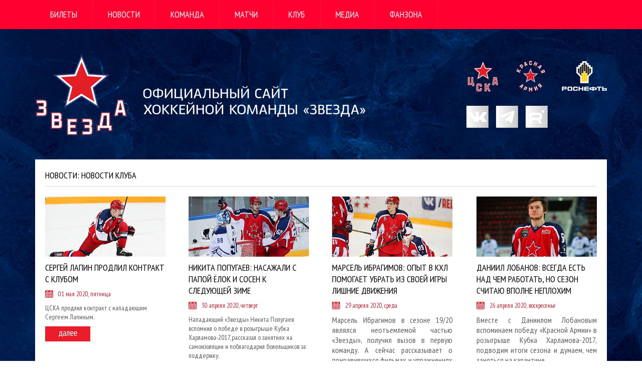

--- FILE ---
content_type: text/html; charset=utf-8
request_url: https://star.cska-hockey.ru/news/div/page/Novosti_kluba/178
body_size: 13588
content:
<!DOCTYPE HTML PUBLIC "-//W3C//DTD HTML 4.01 Transitional//EN" "http://www.w3.org/TR/html4/loose.dtd">
<html xmlns="http://www.w3.org/1999/xhtml">

<head>
	<meta http-equiv="Content-Type" content="text/html; charset=UTF-8" />
	<title>Новости клуба | Новости | Хоккейная команда "Звезда"</title>
	<link rel="stylesheet" type="text/css" href="/css/style.css" />
	<link rel="stylesheet" type="text/css" href="/css/slider.css" />
	<script type="text/javascript" src="https://ajax.googleapis.com/ajax/libs/jquery/1.8.3/jquery.min.js"></script>
	<script type="text/javascript" src="/js/jquery-easing-1.3.pack.js"></script>
	<script type="text/javascript" src="/js/jquery-easing-compatibility.1.2.pack.js"></script>
	<script type="text/javascript" src="/js/coda-slider.1.1.1.pack.js"></script>
	<script type="text/javascript" src="/js/modernizr.custom.26633.js"></script>
	<script type="text/javascript" src="/js/slider.js"></script>
	<script type="text/javascript" src="/js/tabs.js"></script>
	<script type="text/javascript">
	
		var theInt = null;
		var $crosslink, $navthumb;
		var curclicked = 0;
		
		
		theInterval = function(cur){
			clearInterval(theInt);
			
			if( typeof cur != 'undefined' )
				curclicked = cur;
			
			$crosslink.removeClass("active-thumb");
			$navthumb.eq(curclicked).parent().addClass("active-thumb");
				$(".stripNav ul li a").eq(curclicked).trigger('click');
			
			theInt = setInterval(function(){
				$crosslink.removeClass("active-thumb");
				$navthumb.eq(curclicked).parent().addClass("active-thumb");
				$(".stripNav ul li a").eq(curclicked).trigger('click');
				curclicked++;
				if( 4 == curclicked )
					curclicked = 0;
				
			}, 5000);
		};
		
		$(function(){
			
			$(window).scroll(function() {
				var top = $(document).scrollTop();
				if (top < 45) $("#menu").css({top: '0', position: 'relative'});
				else $("#menu").css({top: '0px', position: 'fixed'});
			    });
			
			$("#main-photo-slider").codaSlider();
			
			$navthumb = $(".nav-thumb");
			$crosslink = $(".cross-link");
			
			$navthumb
			.click(function() {
				var $this = $(this);
				theInterval($this.parent().attr('href').slice(1) - 1);
				return false;
			});
			
			theInterval();
		});
		
		$(document).ready(function(){

			  
			$('#ddmenu li').hover(function () {
			   clearTimeout($.data(this,'timer'));
			   $('ul',this).stop(true,true).slideDown(200);
			}, function () {
			  $.data(this,'timer', setTimeout($.proxy(function() {
			    $('ul',this).stop(true,true).slideUp(200);
			  }, this), 100));
			});
		      
		      });
	</script>
	
<!-- Yandex.Metrika counter -->
<script src="https://mc.yandex.ru/metrika/watch.js" type="text/javascript" ></script>
<script type="text/javascript" >
try {
    var yaCounter57354058 = new Ya.Metrika({
        id:57354058,
        clickmap:true,
        trackLinks:true,
        accurateTrackBounce:true,
        webvisor:true
    });
} catch(e) { }
</script>
<noscript><div><img src="https://mc.yandex.ru/watch/57354058" style="position:absolute; left:-9999px;" alt="" /></div></noscript>
<!-- /Yandex.Metrika counter -->


<script type="text/javascript">

  var _gaq = _gaq || [];
  _gaq.push(['_setAccount', 'UA-157157282-4']);
  _gaq.push(['_trackPageview']);

  (function() {
    var ga = document.createElement('script'); ga.type = 'text/javascript'; ga.async = true;
    ga.src = ('https:' == document.location.protocol ? 'https://ssl' : 'http://www') + '.google-analytics.com/ga.js';
    var s = document.getElementsByTagName('script')[0]; s.parentNode.insertBefore(ga, s);
  })();

</script>


</head>

<body>
	<div id="menu">
		<div id="w">
		<nav>
		<ul id="ddmenu">
			<li><a href="#">Билеты</a>
			<ul>
				<li><a href="/tickets/Bilety" title="Билеты">Билеты</a></li>
				<li><a href="/tickets/Arena" title="Арена">Арена</a></li>
				<li><a href="/tickets/Pravila_povedeniya_zritelej" title="Правила поведения зрителей">Правила поведения зрителей</a></li>
			</ul>
			</li>
			<li><a href="#">Новости</a>
			<ul>
				<li><a href="/news/div/Novosti_kluba" title="Новости клуба">Новости клуба</a></li>
				<li><a href="/news/div/Novosti_ligi" title="Новости лиги">Новости лиги</a></li>
				<li><a href="/news/div/Pressa_o_klube" title="Пресса о клубе">Пресса о клубе</a></li>
				<!--<li><a href="/rss" title="RSS-лента">RSS-лента</a></li>-->
			</ul>
			</li>
			<li><a href="#">Команда</a>
			<ul>
				<li><a href="/players" title="Состав">Состав</a></li>
				<li><a href="/page/Trenerskij_shtab" title="Тренерский штаб">Тренерский штаб</a></li>
				<li><a href="/page/Personal_komandy" title="Персонал команды">Персонал команды</a></li>
				<li><a href="/team" title="Командная статистика">Командная статистика</a></li>
				<!--<li><a href="/page/Perehody" title="Переходы">Переходы</a></li>-->
			</ul>
			</li>
			<li><a href="#">Матчи</a>
			<ul>
				<!--<li><a href="/playoff" title="Плей-офф">Плей-офф</a></li>-->
				<li><a href="/calendar" title="Регулярный чемпионат">Регулярный чемпионат</a></li>
				
				
				<li><a href="/scoreboard" title="Турнирные таблицы">Турнирные таблицы</a></li>
				<!--<li><a href="/friendly" title="Товарищеские игры">Товарищеские игры</a></li>-->
			</ul>
			</li>
			<li><a href="#">Клуб</a>
			<ul>
				<li><a href="/club/Rukovodstvo_kluba" title="Руководство клуба">Руководство клуба</a></li>
				<li><a href="/club/Istoriya_kluba" title="История клуба">История клуба</a></li>
				<li><a href="/club/Dokumenty" title="Документы">Документы</a></li>
				<li><a href="/club/Kontakty" title="Контакты">Контакты</a></li>
			</ul>
			<li><a href="#">Медиа</a>
			<ul>
				<li><a href="/videos" title="ТВ">ТВ</a></li>
				<li><a href="/photos" title="Фотогалерея">Фотогалерея</a></li>
				<li><a href="/programms" title="Программки к матчу">Программки к матчу</a></li>
				
				<!--<li><a href="/wallpapers" title="Обои">Обои</a></li>-->
			</ul>
			</li>
			<li><a href="#">Фанзона</a>
			<ul>
				<!--<li><a href="https://cska-hockey.ru/forum/index.php" title="Область комментариев">Область комментариев</a></li>-->
				<li><a href="/page/Likbez" title="Ликбез">Ликбез</a></li>
			</ul>
			</li>
		</ul>
		</nav>
		</div>

	</div>
	

	<div id="logo">
		<div class='lg'>
		<a href="/"><div class="star"></div></a>
		<div class="social">
			<a target="_blank" href="http://www.cska-hockey.ru"><div class="cska"></div></a>
			<a target="_blank" href="http://redarmy.cska-hockey.ru/"><div class="ka"></div></a>
			<a target="_blank" href="http://www.rosneft.ru/"><div class="rosneft"></div></a>
			
			<!--<a target="_blank" href="https://www.facebook.com/star.cska.hockey"><div class="fb"></div></a>-->
			<a target="_blank" href="http://vk.com/star.cska.hockey"><div class="vk"></div></a>
			<a target="_blank" href="https://t.me/star_hockey"><div class="t_me"></div></a>
			<a target="_blank" href="https://rutube.ru/channel/30655814/"><div class="RUTUBE"></div></a>
			<!--<a target="_blank" href="http://www.youtube.com/user/CSKAHockey"><div class="yt"></div></a>
			<a target="_blank" href="https://instagram.com/star.cska.hockey"><div class="in"></div></a>-->
			
		</div>
		</div>
	</div>
	
	<div id="content">

	<div class="headlines2">Новости: Новости клуба</div>
	<div class="other">
		<div class="news ">
			<div class="nphoto" style='background: url("/contents/news/thumbs/bpna8momuzdqcfni9j551588337177.jpg")'></div>
			<div class="ntitle"><a href="/news/Sergej_Lapin_prodlil_kontrakt_s_klubom">Сергей Лапин продлил контракт с клубом</a></div>
			<div class="ndate"><div class="ico"></div> 01 мая 2020, пятница</div>
			<div class="ntext"><p>
	ЦСКА продлил контракт с нападающим Сергеем Лапиным.</p>
</div>
			<a href="/news/Sergej_Lapin_prodlil_kontrakt_s_klubom"><div class="nnext"></div></a>
		</div>
		
		<div class="news ">
			<div class="nphoto" style='background: url("/contents/news/thumbs/g3ze0qfjfbloogghga2y1588265196.jpg")'></div>
			<div class="ntitle"><a href="/news/Nikita_Popugaev_Nasazhali_s_papoj_elok_i_sosen_k_sleduyuschej_zime">Никита Попугаев: Насажали с папой ёлок и сосен к следующей зиме</a></div>
			<div class="ndate"><div class="ico"></div> 30 апреля 2020, четверг</div>
			<div class="ntext"><p>
	Нападающий &laquo;Звезды&raquo; Никита Попугаев вспомнил о победе в розыгрыше Кубка Харламова-2017, рассказал о занятиях на самоизоляции и поблагодарил болельщиков за поддержку.&nbsp; &nbsp;</p>
</div>
			<a href="/news/Nikita_Popugaev_Nasazhali_s_papoj_elok_i_sosen_k_sleduyuschej_zime"><div class="nnext"></div></a>
		</div>
		
		<div class="news ">
			<div class="nphoto" style='background: url("/contents/news/thumbs/2gyi9afmvdqlwujrrtxl1588173910.jpg")'></div>
			<div class="ntitle"><a href="/news/Marsel_Ibragimov_Opyt_v_KHL_pomogaet_ubrat_iz_svoej_igry_lishnie_dvizheniya">Марсель Ибрагимов: Опыт в КХЛ помогает убрать из своей игры лишние движения</a></div>
			<div class="ndate"><div class="ico"></div> 29 апреля 2020, среда</div>
			<div class="ntext"><p class="MsoNormal" style="margin-bottom:0cm;margin-bottom:.0001pt;text-align:
justify;line-height:normal">
	<span new="" style="font-size:12.0pt;font-family:" times="">Марсель Ибрагимов в сезоне 19/20 являлся неотъемлемой частью </span><span new="" style="font-size:12.0pt;font-family:" times="">&laquo;Звезды&raquo;, получил вызов в первую команду. А сейчас рассказывает о понравившихся фильмах и упражнениях с резинками.&nbsp;&nbsp; </span></p>
</div>
			<a href="/news/Marsel_Ibragimov_Opyt_v_KHL_pomogaet_ubrat_iz_svoej_igry_lishnie_dvizheniya"><div class="nnext"></div></a>
		</div>
		
		<div class="news last">
			<div class="nphoto" style='background: url("/contents/news/thumbs/cff6hjr7ypsdsqqg90mz1587902863.jpg")'></div>
			<div class="ntitle"><a href="/news/Daniil_Lobanov_Vsegda_est_nad_chem_rabotat_no_sezon_schitayu_vpolne_neplohim">Даниил Лобанов: Всегда есть над чем работать, но сезон считаю вполне неплохим</a></div>
			<div class="ndate"><div class="ico"></div> 26 апреля 2020, воскресенье</div>
			<div class="ntext"><p>
<!--[if gte mso 9]><xml>
 <o:OfficeDocumentSettings>
  <o:AllowPNG/>
 </o:OfficeDocumentSettings>
</xml><![endif]--><!--[if gte mso 9]><xml>
 <w:WordDocument>
  <w:View>Normal</w:View>
  <w:Zoom>0</w:Zoom>
  <w:TrackMoves/>
  <w:TrackFormatting/>
  <w:PunctuationKerning/>
  <w:ValidateAgainstSchemas/>
  <w:SaveIfXMLInvalid>false</w:SaveIfXMLInvalid>
  <w:IgnoreMixedContent>false</w:IgnoreMixedContent>
  <w:AlwaysShowPlaceholderText>false</w:AlwaysShowPlaceholderText>
  <w:DoNotPromoteQF/>
  <w:LidThemeOther>RU</w:LidThemeOther>
  <w:LidThemeAsian>X-NONE</w:LidThemeAsian>
  <w:LidThemeComplexScript>X-NONE</w:LidThemeComplexScript>
  <w:Compatibility>
   <w:BreakWrappedTables/>
   <w:SnapToGridInCell/>
   <w:WrapTextWithPunct/>
   <w:UseAsianBreakRules/>
   <w:DontGrowAutofit/>
   <w:SplitPgBreakAndParaMark/>
   <w:EnableOpenTypeKerning/>
   <w:DontFlipMirrorIndents/>
   <w:OverrideTableStyleHps/>
   <w:UseFELayout/>
  </w:Compatibility>
  <m:mathPr>
   <m:mathFont m:val="Cambria Math"/>
   <m:brkBin m:val="before"/>
   <m:brkBinSub m:val="--"/>
   <m:smallFrac m:val="off"/>
   <m:dispDef/>
   <m:lMargin m:val="0"/>
   <m:rMargin m:val="0"/>
   <m:defJc m:val="centerGroup"/>
   <m:wrapIndent m:val="1440"/>
   <m:intLim m:val="subSup"/>
   <m:naryLim m:val="undOvr"/>
  </m:mathPr></w:WordDocument>
</xml><![endif]--><!--[if gte mso 9]><xml>
 <w:LatentStyles DefLockedState="false" DefUnhideWhenUsed="true"
  DefSemiHidden="true" DefQFormat="false" DefPriority="99"
  LatentStyleCount="267">
  <w:LsdException Locked="false" Priority="0" SemiHidden="false"
   UnhideWhenUsed="false" QFormat="true" Name="Normal"/>
  <w:LsdException Locked="false" Priority="9" SemiHidden="false"
   UnhideWhenUsed="false" QFormat="true" Name="heading 1"/>
  <w:LsdException Locked="false" Priority="9" QFormat="true" Name="heading 2"/>
  <w:LsdException Locked="false" Priority="9" QFormat="true" Name="heading 3"/>
  <w:LsdException Locked="false" Priority="9" QFormat="true" Name="heading 4"/>
  <w:LsdException Locked="false" Priority="9" QFormat="true" Name="heading 5"/>
  <w:LsdException Locked="false" Priority="9" QFormat="true" Name="heading 6"/>
  <w:LsdException Locked="false" Priority="9" QFormat="true" Name="heading 7"/>
  <w:LsdException Locked="false" Priority="9" QFormat="true" Name="heading 8"/>
  <w:LsdException Locked="false" Priority="9" QFormat="true" Name="heading 9"/>
  <w:LsdException Locked="false" Priority="39" Name="toc 1"/>
  <w:LsdException Locked="false" Priority="39" Name="toc 2"/>
  <w:LsdException Locked="false" Priority="39" Name="toc 3"/>
  <w:LsdException Locked="false" Priority="39" Name="toc 4"/>
  <w:LsdException Locked="false" Priority="39" Name="toc 5"/>
  <w:LsdException Locked="false" Priority="39" Name="toc 6"/>
  <w:LsdException Locked="false" Priority="39" Name="toc 7"/>
  <w:LsdException Locked="false" Priority="39" Name="toc 8"/>
  <w:LsdException Locked="false" Priority="39" Name="toc 9"/>
  <w:LsdException Locked="false" Priority="35" QFormat="true" Name="caption"/>
  <w:LsdException Locked="false" Priority="10" SemiHidden="false"
   UnhideWhenUsed="false" QFormat="true" Name="Title"/>
  <w:LsdException Locked="false" Priority="1" Name="Default Paragraph Font"/>
  <w:LsdException Locked="false" Priority="11" SemiHidden="false"
   UnhideWhenUsed="false" QFormat="true" Name="Subtitle"/>
  <w:LsdException Locked="false" Priority="22" SemiHidden="false"
   UnhideWhenUsed="false" QFormat="true" Name="Strong"/>
  <w:LsdException Locked="false" Priority="20" SemiHidden="false"
   UnhideWhenUsed="false" QFormat="true" Name="Emphasis"/>
  <w:LsdException Locked="false" Priority="59" SemiHidden="false"
   UnhideWhenUsed="false" Name="Table Grid"/>
  <w:LsdException Locked="false" UnhideWhenUsed="false" Name="Placeholder Text"/>
  <w:LsdException Locked="false" Priority="1" SemiHidden="false"
   UnhideWhenUsed="false" QFormat="true" Name="No Spacing"/>
  <w:LsdException Locked="false" Priority="60" SemiHidden="false"
   UnhideWhenUsed="false" Name="Light Shading"/>
  <w:LsdException Locked="false" Priority="61" SemiHidden="false"
   UnhideWhenUsed="false" Name="Light List"/>
  <w:LsdException Locked="false" Priority="62" SemiHidden="false"
   UnhideWhenUsed="false" Name="Light Grid"/>
  <w:LsdException Locked="false" Priority="63" SemiHidden="false"
   UnhideWhenUsed="false" Name="Medium Shading 1"/>
  <w:LsdException Locked="false" Priority="64" SemiHidden="false"
   UnhideWhenUsed="false" Name="Medium Shading 2"/>
  <w:LsdException Locked="false" Priority="65" SemiHidden="false"
   UnhideWhenUsed="false" Name="Medium List 1"/>
  <w:LsdException Locked="false" Priority="66" SemiHidden="false"
   UnhideWhenUsed="false" Name="Medium List 2"/>
  <w:LsdException Locked="false" Priority="67" SemiHidden="false"
   UnhideWhenUsed="false" Name="Medium Grid 1"/>
  <w:LsdException Locked="false" Priority="68" SemiHidden="false"
   UnhideWhenUsed="false" Name="Medium Grid 2"/>
  <w:LsdException Locked="false" Priority="69" SemiHidden="false"
   UnhideWhenUsed="false" Name="Medium Grid 3"/>
  <w:LsdException Locked="false" Priority="70" SemiHidden="false"
   UnhideWhenUsed="false" Name="Dark List"/>
  <w:LsdException Locked="false" Priority="71" SemiHidden="false"
   UnhideWhenUsed="false" Name="Colorful Shading"/>
  <w:LsdException Locked="false" Priority="72" SemiHidden="false"
   UnhideWhenUsed="false" Name="Colorful List"/>
  <w:LsdException Locked="false" Priority="73" SemiHidden="false"
   UnhideWhenUsed="false" Name="Colorful Grid"/>
  <w:LsdException Locked="false" Priority="60" SemiHidden="false"
   UnhideWhenUsed="false" Name="Light Shading Accent 1"/>
  <w:LsdException Locked="false" Priority="61" SemiHidden="false"
   UnhideWhenUsed="false" Name="Light List Accent 1"/>
  <w:LsdException Locked="false" Priority="62" SemiHidden="false"
   UnhideWhenUsed="false" Name="Light Grid Accent 1"/>
  <w:LsdException Locked="false" Priority="63" SemiHidden="false"
   UnhideWhenUsed="false" Name="Medium Shading 1 Accent 1"/>
  <w:LsdException Locked="false" Priority="64" SemiHidden="false"
   UnhideWhenUsed="false" Name="Medium Shading 2 Accent 1"/>
  <w:LsdException Locked="false" Priority="65" SemiHidden="false"
   UnhideWhenUsed="false" Name="Medium List 1 Accent 1"/>
  <w:LsdException Locked="false" UnhideWhenUsed="false" Name="Revision"/>
  <w:LsdException Locked="false" Priority="34" SemiHidden="false"
   UnhideWhenUsed="false" QFormat="true" Name="List Paragraph"/>
  <w:LsdException Locked="false" Priority="29" SemiHidden="false"
   UnhideWhenUsed="false" QFormat="true" Name="Quote"/>
  <w:LsdException Locked="false" Priority="30" SemiHidden="false"
   UnhideWhenUsed="false" QFormat="true" Name="Intense Quote"/>
  <w:LsdException Locked="false" Priority="66" SemiHidden="false"
   UnhideWhenUsed="false" Name="Medium List 2 Accent 1"/>
  <w:LsdException Locked="false" Priority="67" SemiHidden="false"
   UnhideWhenUsed="false" Name="Medium Grid 1 Accent 1"/>
  <w:LsdException Locked="false" Priority="68" SemiHidden="false"
   UnhideWhenUsed="false" Name="Medium Grid 2 Accent 1"/>
  <w:LsdException Locked="false" Priority="69" SemiHidden="false"
   UnhideWhenUsed="false" Name="Medium Grid 3 Accent 1"/>
  <w:LsdException Locked="false" Priority="70" SemiHidden="false"
   UnhideWhenUsed="false" Name="Dark List Accent 1"/>
  <w:LsdException Locked="false" Priority="71" SemiHidden="false"
   UnhideWhenUsed="false" Name="Colorful Shading Accent 1"/>
  <w:LsdException Locked="false" Priority="72" SemiHidden="false"
   UnhideWhenUsed="false" Name="Colorful List Accent 1"/>
  <w:LsdException Locked="false" Priority="73" SemiHidden="false"
   UnhideWhenUsed="false" Name="Colorful Grid Accent 1"/>
  <w:LsdException Locked="false" Priority="60" SemiHidden="false"
   UnhideWhenUsed="false" Name="Light Shading Accent 2"/>
  <w:LsdException Locked="false" Priority="61" SemiHidden="false"
   UnhideWhenUsed="false" Name="Light List Accent 2"/>
  <w:LsdException Locked="false" Priority="62" SemiHidden="false"
   UnhideWhenUsed="false" Name="Light Grid Accent 2"/>
  <w:LsdException Locked="false" Priority="63" SemiHidden="false"
   UnhideWhenUsed="false" Name="Medium Shading 1 Accent 2"/>
  <w:LsdException Locked="false" Priority="64" SemiHidden="false"
   UnhideWhenUsed="false" Name="Medium Shading 2 Accent 2"/>
  <w:LsdException Locked="false" Priority="65" SemiHidden="false"
   UnhideWhenUsed="false" Name="Medium List 1 Accent 2"/>
  <w:LsdException Locked="false" Priority="66" SemiHidden="false"
   UnhideWhenUsed="false" Name="Medium List 2 Accent 2"/>
  <w:LsdException Locked="false" Priority="67" SemiHidden="false"
   UnhideWhenUsed="false" Name="Medium Grid 1 Accent 2"/>
  <w:LsdException Locked="false" Priority="68" SemiHidden="false"
   UnhideWhenUsed="false" Name="Medium Grid 2 Accent 2"/>
  <w:LsdException Locked="false" Priority="69" SemiHidden="false"
   UnhideWhenUsed="false" Name="Medium Grid 3 Accent 2"/>
  <w:LsdException Locked="false" Priority="70" SemiHidden="false"
   UnhideWhenUsed="false" Name="Dark List Accent 2"/>
  <w:LsdException Locked="false" Priority="71" SemiHidden="false"
   UnhideWhenUsed="false" Name="Colorful Shading Accent 2"/>
  <w:LsdException Locked="false" Priority="72" SemiHidden="false"
   UnhideWhenUsed="false" Name="Colorful List Accent 2"/>
  <w:LsdException Locked="false" Priority="73" SemiHidden="false"
   UnhideWhenUsed="false" Name="Colorful Grid Accent 2"/>
  <w:LsdException Locked="false" Priority="60" SemiHidden="false"
   UnhideWhenUsed="false" Name="Light Shading Accent 3"/>
  <w:LsdException Locked="false" Priority="61" SemiHidden="false"
   UnhideWhenUsed="false" Name="Light List Accent 3"/>
  <w:LsdException Locked="false" Priority="62" SemiHidden="false"
   UnhideWhenUsed="false" Name="Light Grid Accent 3"/>
  <w:LsdException Locked="false" Priority="63" SemiHidden="false"
   UnhideWhenUsed="false" Name="Medium Shading 1 Accent 3"/>
  <w:LsdException Locked="false" Priority="64" SemiHidden="false"
   UnhideWhenUsed="false" Name="Medium Shading 2 Accent 3"/>
  <w:LsdException Locked="false" Priority="65" SemiHidden="false"
   UnhideWhenUsed="false" Name="Medium List 1 Accent 3"/>
  <w:LsdException Locked="false" Priority="66" SemiHidden="false"
   UnhideWhenUsed="false" Name="Medium List 2 Accent 3"/>
  <w:LsdException Locked="false" Priority="67" SemiHidden="false"
   UnhideWhenUsed="false" Name="Medium Grid 1 Accent 3"/>
  <w:LsdException Locked="false" Priority="68" SemiHidden="false"
   UnhideWhenUsed="false" Name="Medium Grid 2 Accent 3"/>
  <w:LsdException Locked="false" Priority="69" SemiHidden="false"
   UnhideWhenUsed="false" Name="Medium Grid 3 Accent 3"/>
  <w:LsdException Locked="false" Priority="70" SemiHidden="false"
   UnhideWhenUsed="false" Name="Dark List Accent 3"/>
  <w:LsdException Locked="false" Priority="71" SemiHidden="false"
   UnhideWhenUsed="false" Name="Colorful Shading Accent 3"/>
  <w:LsdException Locked="false" Priority="72" SemiHidden="false"
   UnhideWhenUsed="false" Name="Colorful List Accent 3"/>
  <w:LsdException Locked="false" Priority="73" SemiHidden="false"
   UnhideWhenUsed="false" Name="Colorful Grid Accent 3"/>
  <w:LsdException Locked="false" Priority="60" SemiHidden="false"
   UnhideWhenUsed="false" Name="Light Shading Accent 4"/>
  <w:LsdException Locked="false" Priority="61" SemiHidden="false"
   UnhideWhenUsed="false" Name="Light List Accent 4"/>
  <w:LsdException Locked="false" Priority="62" SemiHidden="false"
   UnhideWhenUsed="false" Name="Light Grid Accent 4"/>
  <w:LsdException Locked="false" Priority="63" SemiHidden="false"
   UnhideWhenUsed="false" Name="Medium Shading 1 Accent 4"/>
  <w:LsdException Locked="false" Priority="64" SemiHidden="false"
   UnhideWhenUsed="false" Name="Medium Shading 2 Accent 4"/>
  <w:LsdException Locked="false" Priority="65" SemiHidden="false"
   UnhideWhenUsed="false" Name="Medium List 1 Accent 4"/>
  <w:LsdException Locked="false" Priority="66" SemiHidden="false"
   UnhideWhenUsed="false" Name="Medium List 2 Accent 4"/>
  <w:LsdException Locked="false" Priority="67" SemiHidden="false"
   UnhideWhenUsed="false" Name="Medium Grid 1 Accent 4"/>
  <w:LsdException Locked="false" Priority="68" SemiHidden="false"
   UnhideWhenUsed="false" Name="Medium Grid 2 Accent 4"/>
  <w:LsdException Locked="false" Priority="69" SemiHidden="false"
   UnhideWhenUsed="false" Name="Medium Grid 3 Accent 4"/>
  <w:LsdException Locked="false" Priority="70" SemiHidden="false"
   UnhideWhenUsed="false" Name="Dark List Accent 4"/>
  <w:LsdException Locked="false" Priority="71" SemiHidden="false"
   UnhideWhenUsed="false" Name="Colorful Shading Accent 4"/>
  <w:LsdException Locked="false" Priority="72" SemiHidden="false"
   UnhideWhenUsed="false" Name="Colorful List Accent 4"/>
  <w:LsdException Locked="false" Priority="73" SemiHidden="false"
   UnhideWhenUsed="false" Name="Colorful Grid Accent 4"/>
  <w:LsdException Locked="false" Priority="60" SemiHidden="false"
   UnhideWhenUsed="false" Name="Light Shading Accent 5"/>
  <w:LsdException Locked="false" Priority="61" SemiHidden="false"
   UnhideWhenUsed="false" Name="Light List Accent 5"/>
  <w:LsdException Locked="false" Priority="62" SemiHidden="false"
   UnhideWhenUsed="false" Name="Light Grid Accent 5"/>
  <w:LsdException Locked="false" Priority="63" SemiHidden="false"
   UnhideWhenUsed="false" Name="Medium Shading 1 Accent 5"/>
  <w:LsdException Locked="false" Priority="64" SemiHidden="false"
   UnhideWhenUsed="false" Name="Medium Shading 2 Accent 5"/>
  <w:LsdException Locked="false" Priority="65" SemiHidden="false"
   UnhideWhenUsed="false" Name="Medium List 1 Accent 5"/>
  <w:LsdException Locked="false" Priority="66" SemiHidden="false"
   UnhideWhenUsed="false" Name="Medium List 2 Accent 5"/>
  <w:LsdException Locked="false" Priority="67" SemiHidden="false"
   UnhideWhenUsed="false" Name="Medium Grid 1 Accent 5"/>
  <w:LsdException Locked="false" Priority="68" SemiHidden="false"
   UnhideWhenUsed="false" Name="Medium Grid 2 Accent 5"/>
  <w:LsdException Locked="false" Priority="69" SemiHidden="false"
   UnhideWhenUsed="false" Name="Medium Grid 3 Accent 5"/>
  <w:LsdException Locked="false" Priority="70" SemiHidden="false"
   UnhideWhenUsed="false" Name="Dark List Accent 5"/>
  <w:LsdException Locked="false" Priority="71" SemiHidden="false"
   UnhideWhenUsed="false" Name="Colorful Shading Accent 5"/>
  <w:LsdException Locked="false" Priority="72" SemiHidden="false"
   UnhideWhenUsed="false" Name="Colorful List Accent 5"/>
  <w:LsdException Locked="false" Priority="73" SemiHidden="false"
   UnhideWhenUsed="false" Name="Colorful Grid Accent 5"/>
  <w:LsdException Locked="false" Priority="60" SemiHidden="false"
   UnhideWhenUsed="false" Name="Light Shading Accent 6"/>
  <w:LsdException Locked="false" Priority="61" SemiHidden="false"
   UnhideWhenUsed="false" Name="Light List Accent 6"/>
  <w:LsdException Locked="false" Priority="62" SemiHidden="false"
   UnhideWhenUsed="false" Name="Light Grid Accent 6"/>
  <w:LsdException Locked="false" Priority="63" SemiHidden="false"
   UnhideWhenUsed="false" Name="Medium Shading 1 Accent 6"/>
  <w:LsdException Locked="false" Priority="64" SemiHidden="false"
   UnhideWhenUsed="false" Name="Medium Shading 2 Accent 6"/>
  <w:LsdException Locked="false" Priority="65" SemiHidden="false"
   UnhideWhenUsed="false" Name="Medium List 1 Accent 6"/>
  <w:LsdException Locked="false" Priority="66" SemiHidden="false"
   UnhideWhenUsed="false" Name="Medium List 2 Accent 6"/>
  <w:LsdException Locked="false" Priority="67" SemiHidden="false"
   UnhideWhenUsed="false" Name="Medium Grid 1 Accent 6"/>
  <w:LsdException Locked="false" Priority="68" SemiHidden="false"
   UnhideWhenUsed="false" Name="Medium Grid 2 Accent 6"/>
  <w:LsdException Locked="false" Priority="69" SemiHidden="false"
   UnhideWhenUsed="false" Name="Medium Grid 3 Accent 6"/>
  <w:LsdException Locked="false" Priority="70" SemiHidden="false"
   UnhideWhenUsed="false" Name="Dark List Accent 6"/>
  <w:LsdException Locked="false" Priority="71" SemiHidden="false"
   UnhideWhenUsed="false" Name="Colorful Shading Accent 6"/>
  <w:LsdException Locked="false" Priority="72" SemiHidden="false"
   UnhideWhenUsed="false" Name="Colorful List Accent 6"/>
  <w:LsdException Locked="false" Priority="73" SemiHidden="false"
   UnhideWhenUsed="false" Name="Colorful Grid Accent 6"/>
  <w:LsdException Locked="false" Priority="19" SemiHidden="false"
   UnhideWhenUsed="false" QFormat="true" Name="Subtle Emphasis"/>
  <w:LsdException Locked="false" Priority="21" SemiHidden="false"
   UnhideWhenUsed="false" QFormat="true" Name="Intense Emphasis"/>
  <w:LsdException Locked="false" Priority="31" SemiHidden="false"
   UnhideWhenUsed="false" QFormat="true" Name="Subtle Reference"/>
  <w:LsdException Locked="false" Priority="32" SemiHidden="false"
   UnhideWhenUsed="false" QFormat="true" Name="Intense Reference"/>
  <w:LsdException Locked="false" Priority="33" SemiHidden="false"
   UnhideWhenUsed="false" QFormat="true" Name="Book Title"/>
  <w:LsdException Locked="false" Priority="37" Name="Bibliography"/>
  <w:LsdException Locked="false" Priority="39" QFormat="true" Name="TOC Heading"/>
 </w:LatentStyles>
</xml><![endif]--><!--[if gte mso 10]>
<style>
 /* Style Definitions */
 table.MsoNormalTable
	{mso-style-name:"Обычная таблица";
	mso-tstyle-rowband-size:0;
	mso-tstyle-colband-size:0;
	mso-style-noshow:yes;
	mso-style-priority:99;
	mso-style-parent:"";
	mso-padding-alt:0cm 5.4pt 0cm 5.4pt;
	mso-para-margin:0cm;
	mso-para-margin-bottom:.0001pt;
	mso-pagination:widow-orphan;
	font-size:11.0pt;
	font-family:"Calibri","sans-serif";
	mso-ascii-font-family:Calibri;
	mso-ascii-theme-font:minor-latin;
	mso-hansi-font-family:Calibri;
	mso-hansi-theme-font:minor-latin;}
</style>
<![endif]--></p>
<p class="MsoNormal" style="text-align:justify;text-justify:inter-ideograph">
	<span new="" style="font-size:12.0pt;font-family:" times="">Вместе с Даниилом Лобановым вспоминаем победу &laquo;Красной Армии&raquo; в розыгрыше Кубка Харламова-2017, подводим итоги сезона и думаем, чем заняться на карантине.</span></p>
</div>
			<a href="/news/Daniil_Lobanov_Vsegda_est_nad_chem_rabotat_no_sezon_schitayu_vpolne_neplohim"><div class="nnext"></div></a>
		</div>
		<div class='clear'></div>
		<div class="news ">
			<div class="nphoto" style='background: url("/contents/news/thumbs/370ycneew42o6d2ml5531587591682.jpg")'></div>
			<div class="ntitle"><a href="/news/S_dnem_rozhdeniya_Vladimir_Aleksandrovich1587591682">С днём рождения, Владимир Александрович!</a></div>
			<div class="ndate"><div class="ico"></div> 23 апреля 2020, четверг</div>
			<div class="ntext"><p style="text-align: justify;">
	Сегодня, 23 апреля, день рождения празднует главный тренер &laquo;Звезды&raquo; Владимир Александрович Чебатуркин.</p>
</div>
			<a href="/news/S_dnem_rozhdeniya_Vladimir_Aleksandrovich1587591682"><div class="nnext"></div></a>
		</div>
		
		<div class="news ">
			<div class="nphoto" style='background: url("/contents/news/thumbs/843cvtjkcy3tulxnnfgu1587565620.jpg")'></div>
			<div class="ntitle"><a href="/news/Dmitrij_Yushkevich_prodlil_kontrakt_s_klubom">Дмитрий Юшкевич продлил контракт с клубом</a></div>
			<div class="ndate"><div class="ico"></div> 22 апреля 2020, среда</div>
			<div class="ntext"><p>
	ЦСКА продлил контракт с защитником Дмитрием Юшкевичем.</p>
</div>
			<a href="/news/Dmitrij_Yushkevich_prodlil_kontrakt_s_klubom"><div class="nnext"></div></a>
		</div>
		
		<div class="news ">
			<div class="nphoto" style='background: url("/contents/news/thumbs/3b1ny89wco4msi9bup4u1587504496.jpg")'></div>
			<div class="ntitle"><a href="/news/Dmitrij_Yushkevich_U_nas_osobennyj_kollektiv_na_protyazhenii_sezona_my_nahodilis_na_odnoj_volne">Дмитрий Юшкевич: У нас особенный коллектив, на протяжении сезона мы находились на одной волне</a></div>
			<div class="ndate"><div class="ico"></div> 22 апреля 2020, среда</div>
			<div class="ntext"><p style="text-align: justify;">
	Защитник &laquo;Звезды&raquo; Дмитрий Юшкевич поделился историями из своей личной и хоккейной жизни и составил список фильмов для болельщиков.</p>
<p style="text-align: justify;">
<!--[if gte mso 9]><xml>
 <o:OfficeDocumentSettings>
  <o:AllowPNG/>
 </o:OfficeDocumentSettings>
</xml><![endif]--><!--[if gte mso 9]><xml>
 <w:WordDocument>
  <w:View>Normal</w:View>
  <w:Zoom>0</w:Zoom>
  <w:TrackMoves/>
  <w:TrackFormatting/>
  <w:PunctuationKerning/>
  <w:ValidateAgainstSchemas/>
  <w:SaveIfXMLInvalid>false</w:SaveIfXMLInvalid>
  <w:IgnoreMixedContent>false</w:IgnoreMixedContent>
  <w:AlwaysShowPlaceholderText>false</w:AlwaysShowPlaceholderText>
  <w:DoNotPromoteQF/>
  <w:LidThemeOther>RU</w:LidThemeOther>
  <w:LidThemeAsian>X-NONE</w:LidThemeAsian>
  <w:LidThemeComplexScript>X-NONE</w:LidThemeComplexScript>
  <w:Compatibility>
   <w:BreakWrappedTables/>
   <w:SnapToGridInCell/>
   <w:WrapTextWithPunct/>
   <w:UseAsianBreakRules/>
   <w:DontGrowAutofit/>
   <w:SplitPgBreakAndParaMark/>
   <w:EnableOpenTypeKerning/>
   <w:DontFlipMirrorIndents/>
   <w:OverrideTableStyleHps/>
  </w:Compatibility>
  <m:mathPr>
   <m:mathFont m:val="Cambria Math"/>
   <m:brkBin m:val="before"/>
   <m:brkBinSub m:val="--"/>
   <m:smallFrac m:val="off"/>
   <m:dispDef/>
   <m:lMargin m:val="0"/>
   <m:rMargin m:val="0"/>
   <m:defJc m:val="centerGroup"/>
   <m:wrapIndent m:val="1440"/>
   <m:intLim m:val="subSup"/>
   <m:naryLim m:val="undOvr"/>
  </m:mathPr></w:WordDocument>
</xml><![endif]--><!--[if gte mso 9]><xml>
 <w:LatentStyles DefLockedState="false" DefUnhideWhenUsed="true"
  DefSemiHidden="true" DefQFormat="false" DefPriority="99"
  LatentStyleCount="267">
  <w:LsdException Locked="false" Priority="0" SemiHidden="false"
   UnhideWhenUsed="false" QFormat="true" Name="Normal"/>
  <w:LsdException Locked="false" Priority="9" SemiHidden="false"
   UnhideWhenUsed="false" QFormat="true" Name="heading 1"/>
  <w:LsdException Locked="false" Priority="9" QFormat="true" Name="heading 2"/>
  <w:LsdException Locked="false" Priority="9" QFormat="true" Name="heading 3"/>
  <w:LsdException Locked="false" Priority="9" QFormat="true" Name="heading 4"/>
  <w:LsdException Locked="false" Priority="9" QFormat="true" Name="heading 5"/>
  <w:LsdException Locked="false" Priority="9" QFormat="true" Name="heading 6"/>
  <w:LsdException Locked="false" Priority="9" QFormat="true" Name="heading 7"/>
  <w:LsdException Locked="false" Priority="9" QFormat="true" Name="heading 8"/>
  <w:LsdException Locked="false" Priority="9" QFormat="true" Name="heading 9"/>
  <w:LsdException Locked="false" Priority="39" Name="toc 1"/>
  <w:LsdException Locked="false" Priority="39" Name="toc 2"/>
  <w:LsdException Locked="false" Priority="39" Name="toc 3"/>
  <w:LsdException Locked="false" Priority="39" Name="toc 4"/>
  <w:LsdException Locked="false" Priority="39" Name="toc 5"/>
  <w:LsdException Locked="false" Priority="39" Name="toc 6"/>
  <w:LsdException Locked="false" Priority="39" Name="toc 7"/>
  <w:LsdException Locked="false" Priority="39" Name="toc 8"/>
  <w:LsdException Locked="false" Priority="39" Name="toc 9"/>
  <w:LsdException Locked="false" Priority="35" QFormat="true" Name="caption"/>
  <w:LsdException Locked="false" Priority="10" SemiHidden="false"
   UnhideWhenUsed="false" QFormat="true" Name="Title"/>
  <w:LsdException Locked="false" Priority="1" Name="Default Paragraph Font"/>
  <w:LsdException Locked="false" Priority="11" SemiHidden="false"
   UnhideWhenUsed="false" QFormat="true" Name="Subtitle"/>
  <w:LsdException Locked="false" Priority="22" SemiHidden="false"
   UnhideWhenUsed="false" QFormat="true" Name="Strong"/>
  <w:LsdException Locked="false" Priority="20" SemiHidden="false"
   UnhideWhenUsed="false" QFormat="true" Name="Emphasis"/>
  <w:LsdException Locked="false" Priority="59" SemiHidden="false"
   UnhideWhenUsed="false" Name="Table Grid"/>
  <w:LsdException Locked="false" UnhideWhenUsed="false" Name="Placeholder Text"/>
  <w:LsdException Locked="false" Priority="1" SemiHidden="false"
   UnhideWhenUsed="false" QFormat="true" Name="No Spacing"/>
  <w:LsdException Locked="false" Priority="60" SemiHidden="false"
   UnhideWhenUsed="false" Name="Light Shading"/>
  <w:LsdException Locked="false" Priority="61" SemiHidden="false"
   UnhideWhenUsed="false" Name="Light List"/>
  <w:LsdException Locked="false" Priority="62" SemiHidden="false"
   UnhideWhenUsed="false" Name="Light Grid"/>
  <w:LsdException Locked="false" Priority="63" SemiHidden="false"
   UnhideWhenUsed="false" Name="Medium Shading 1"/>
  <w:LsdException Locked="false" Priority="64" SemiHidden="false"
   UnhideWhenUsed="false" Name="Medium Shading 2"/>
  <w:LsdException Locked="false" Priority="65" SemiHidden="false"
   UnhideWhenUsed="false" Name="Medium List 1"/>
  <w:LsdException Locked="false" Priority="66" SemiHidden="false"
   UnhideWhenUsed="false" Name="Medium List 2"/>
  <w:LsdException Locked="false" Priority="67" SemiHidden="false"
   UnhideWhenUsed="false" Name="Medium Grid 1"/>
  <w:LsdException Locked="false" Priority="68" SemiHidden="false"
   UnhideWhenUsed="false" Name="Medium Grid 2"/>
  <w:LsdException Locked="false" Priority="69" SemiHidden="false"
   UnhideWhenUsed="false" Name="Medium Grid 3"/>
  <w:LsdException Locked="false" Priority="70" SemiHidden="false"
   UnhideWhenUsed="false" Name="Dark List"/>
  <w:LsdException Locked="false" Priority="71" SemiHidden="false"
   UnhideWhenUsed="false" Name="Colorful Shading"/>
  <w:LsdException Locked="false" Priority="72" SemiHidden="false"
   UnhideWhenUsed="false" Name="Colorful List"/>
  <w:LsdException Locked="false" Priority="73" SemiHidden="false"
   UnhideWhenUsed="false" Name="Colorful Grid"/>
  <w:LsdException Locked="false" Priority="60" SemiHidden="false"
   UnhideWhenUsed="false" Name="Light Shading Accent 1"/>
  <w:LsdException Locked="false" Priority="61" SemiHidden="false"
   UnhideWhenUsed="false" Name="Light List Accent 1"/>
  <w:LsdException Locked="false" Priority="62" SemiHidden="false"
   UnhideWhenUsed="false" Name="Light Grid Accent 1"/>
  <w:LsdException Locked="false" Priority="63" SemiHidden="false"
   UnhideWhenUsed="false" Name="Medium Shading 1 Accent 1"/>
  <w:LsdException Locked="false" Priority="64" SemiHidden="false"
   UnhideWhenUsed="false" Name="Medium Shading 2 Accent 1"/>
  <w:LsdException Locked="false" Priority="65" SemiHidden="false"
   UnhideWhenUsed="false" Name="Medium List 1 Accent 1"/>
  <w:LsdException Locked="false" UnhideWhenUsed="false" Name="Revision"/>
  <w:LsdException Locked="false" Priority="34" SemiHidden="false"
   UnhideWhenUsed="false" QFormat="true" Name="List Paragraph"/>
  <w:LsdException Locked="false" Priority="29" SemiHidden="false"
   UnhideWhenUsed="false" QFormat="true" Name="Quote"/>
  <w:LsdException Locked="false" Priority="30" SemiHidden="false"
   UnhideWhenUsed="false" QFormat="true" Name="Intense Quote"/>
  <w:LsdException Locked="false" Priority="66" SemiHidden="false"
   UnhideWhenUsed="false" Name="Medium List 2 Accent 1"/>
  <w:LsdException Locked="false" Priority="67" SemiHidden="false"
   UnhideWhenUsed="false" Name="Medium Grid 1 Accent 1"/>
  <w:LsdException Locked="false" Priority="68" SemiHidden="false"
   UnhideWhenUsed="false" Name="Medium Grid 2 Accent 1"/>
  <w:LsdException Locked="false" Priority="69" SemiHidden="false"
   UnhideWhenUsed="false" Name="Medium Grid 3 Accent 1"/>
  <w:LsdException Locked="false" Priority="70" SemiHidden="false"
   UnhideWhenUsed="false" Name="Dark List Accent 1"/>
  <w:LsdException Locked="false" Priority="71" SemiHidden="false"
   UnhideWhenUsed="false" Name="Colorful Shading Accent 1"/>
  <w:LsdException Locked="false" Priority="72" SemiHidden="false"
   UnhideWhenUsed="false" Name="Colorful List Accent 1"/>
  <w:LsdException Locked="false" Priority="73" SemiHidden="false"
   UnhideWhenUsed="false" Name="Colorful Grid Accent 1"/>
  <w:LsdException Locked="false" Priority="60" SemiHidden="false"
   UnhideWhenUsed="false" Name="Light Shading Accent 2"/>
  <w:LsdException Locked="false" Priority="61" SemiHidden="false"
   UnhideWhenUsed="false" Name="Light List Accent 2"/>
  <w:LsdException Locked="false" Priority="62" SemiHidden="false"
   UnhideWhenUsed="false" Name="Light Grid Accent 2"/>
  <w:LsdException Locked="false" Priority="63" SemiHidden="false"
   UnhideWhenUsed="false" Name="Medium Shading 1 Accent 2"/>
  <w:LsdException Locked="false" Priority="64" SemiHidden="false"
   UnhideWhenUsed="false" Name="Medium Shading 2 Accent 2"/>
  <w:LsdException Locked="false" Priority="65" SemiHidden="false"
   UnhideWhenUsed="false" Name="Medium List 1 Accent 2"/>
  <w:LsdException Locked="false" Priority="66" SemiHidden="false"
   UnhideWhenUsed="false" Name="Medium List 2 Accent 2"/>
  <w:LsdException Locked="false" Priority="67" SemiHidden="false"
   UnhideWhenUsed="false" Name="Medium Grid 1 Accent 2"/>
  <w:LsdException Locked="false" Priority="68" SemiHidden="false"
   UnhideWhenUsed="false" Name="Medium Grid 2 Accent 2"/>
  <w:LsdException Locked="false" Priority="69" SemiHidden="false"
   UnhideWhenUsed="false" Name="Medium Grid 3 Accent 2"/>
  <w:LsdException Locked="false" Priority="70" SemiHidden="false"
   UnhideWhenUsed="false" Name="Dark List Accent 2"/>
  <w:LsdException Locked="false" Priority="71" SemiHidden="false"
   UnhideWhenUsed="false" Name="Colorful Shading Accent 2"/>
  <w:LsdException Locked="false" Priority="72" SemiHidden="false"
   UnhideWhenUsed="false" Name="Colorful List Accent 2"/>
  <w:LsdException Locked="false" Priority="73" SemiHidden="false"
   UnhideWhenUsed="false" Name="Colorful Grid Accent 2"/>
  <w:LsdException Locked="false" Priority="60" SemiHidden="false"
   UnhideWhenUsed="false" Name="Light Shading Accent 3"/>
  <w:LsdException Locked="false" Priority="61" SemiHidden="false"
   UnhideWhenUsed="false" Name="Light List Accent 3"/>
  <w:LsdException Locked="false" Priority="62" SemiHidden="false"
   UnhideWhenUsed="false" Name="Light Grid Accent 3"/>
  <w:LsdException Locked="false" Priority="63" SemiHidden="false"
   UnhideWhenUsed="false" Name="Medium Shading 1 Accent 3"/>
  <w:LsdException Locked="false" Priority="64" SemiHidden="false"
   UnhideWhenUsed="false" Name="Medium Shading 2 Accent 3"/>
  <w:LsdException Locked="false" Priority="65" SemiHidden="false"
   UnhideWhenUsed="false" Name="Medium List 1 Accent 3"/>
  <w:LsdException Locked="false" Priority="66" SemiHidden="false"
   UnhideWhenUsed="false" Name="Medium List 2 Accent 3"/>
  <w:LsdException Locked="false" Priority="67" SemiHidden="false"
   UnhideWhenUsed="false" Name="Medium Grid 1 Accent 3"/>
  <w:LsdException Locked="false" Priority="68" SemiHidden="false"
   UnhideWhenUsed="false" Name="Medium Grid 2 Accent 3"/>
  <w:LsdException Locked="false" Priority="69" SemiHidden="false"
   UnhideWhenUsed="false" Name="Medium Grid 3 Accent 3"/>
  <w:LsdException Locked="false" Priority="70" SemiHidden="false"
   UnhideWhenUsed="false" Name="Dark List Accent 3"/>
  <w:LsdException Locked="false" Priority="71" SemiHidden="false"
   UnhideWhenUsed="false" Name="Colorful Shading Accent 3"/>
  <w:LsdException Locked="false" Priority="72" SemiHidden="false"
   UnhideWhenUsed="false" Name="Colorful List Accent 3"/>
  <w:LsdException Locked="false" Priority="73" SemiHidden="false"
   UnhideWhenUsed="false" Name="Colorful Grid Accent 3"/>
  <w:LsdException Locked="false" Priority="60" SemiHidden="false"
   UnhideWhenUsed="false" Name="Light Shading Accent 4"/>
  <w:LsdException Locked="false" Priority="61" SemiHidden="false"
   UnhideWhenUsed="false" Name="Light List Accent 4"/>
  <w:LsdException Locked="false" Priority="62" SemiHidden="false"
   UnhideWhenUsed="false" Name="Light Grid Accent 4"/>
  <w:LsdException Locked="false" Priority="63" SemiHidden="false"
   UnhideWhenUsed="false" Name="Medium Shading 1 Accent 4"/>
  <w:LsdException Locked="false" Priority="64" SemiHidden="false"
   UnhideWhenUsed="false" Name="Medium Shading 2 Accent 4"/>
  <w:LsdException Locked="false" Priority="65" SemiHidden="false"
   UnhideWhenUsed="false" Name="Medium List 1 Accent 4"/>
  <w:LsdException Locked="false" Priority="66" SemiHidden="false"
   UnhideWhenUsed="false" Name="Medium List 2 Accent 4"/>
  <w:LsdException Locked="false" Priority="67" SemiHidden="false"
   UnhideWhenUsed="false" Name="Medium Grid 1 Accent 4"/>
  <w:LsdException Locked="false" Priority="68" SemiHidden="false"
   UnhideWhenUsed="false" Name="Medium Grid 2 Accent 4"/>
  <w:LsdException Locked="false" Priority="69" SemiHidden="false"
   UnhideWhenUsed="false" Name="Medium Grid 3 Accent 4"/>
  <w:LsdException Locked="false" Priority="70" SemiHidden="false"
   UnhideWhenUsed="false" Name="Dark List Accent 4"/>
  <w:LsdException Locked="false" Priority="71" SemiHidden="false"
   UnhideWhenUsed="false" Name="Colorful Shading Accent 4"/>
  <w:LsdException Locked="false" Priority="72" SemiHidden="false"
   UnhideWhenUsed="false" Name="Colorful List Accent 4"/>
  <w:LsdException Locked="false" Priority="73" SemiHidden="false"
   UnhideWhenUsed="false" Name="Colorful Grid Accent 4"/>
  <w:LsdException Locked="false" Priority="60" SemiHidden="false"
   UnhideWhenUsed="false" Name="Light Shading Accent 5"/>
  <w:LsdException Locked="false" Priority="61" SemiHidden="false"
   UnhideWhenUsed="false" Name="Light List Accent 5"/>
  <w:LsdException Locked="false" Priority="62" SemiHidden="false"
   UnhideWhenUsed="false" Name="Light Grid Accent 5"/>
  <w:LsdException Locked="false" Priority="63" SemiHidden="false"
   UnhideWhenUsed="false" Name="Medium Shading 1 Accent 5"/>
  <w:LsdException Locked="false" Priority="64" SemiHidden="false"
   UnhideWhenUsed="false" Name="Medium Shading 2 Accent 5"/>
  <w:LsdException Locked="false" Priority="65" SemiHidden="false"
   UnhideWhenUsed="false" Name="Medium List 1 Accent 5"/>
  <w:LsdException Locked="false" Priority="66" SemiHidden="false"
   UnhideWhenUsed="false" Name="Medium List 2 Accent 5"/>
  <w:LsdException Locked="false" Priority="67" SemiHidden="false"
   UnhideWhenUsed="false" Name="Medium Grid 1 Accent 5"/>
  <w:LsdException Locked="false" Priority="68" SemiHidden="false"
   UnhideWhenUsed="false" Name="Medium Grid 2 Accent 5"/>
  <w:LsdException Locked="false" Priority="69" SemiHidden="false"
   UnhideWhenUsed="false" Name="Medium Grid 3 Accent 5"/>
  <w:LsdException Locked="false" Priority="70" SemiHidden="false"
   UnhideWhenUsed="false" Name="Dark List Accent 5"/>
  <w:LsdException Locked="false" Priority="71" SemiHidden="false"
   UnhideWhenUsed="false" Name="Colorful Shading Accent 5"/>
  <w:LsdException Locked="false" Priority="72" SemiHidden="false"
   UnhideWhenUsed="false" Name="Colorful List Accent 5"/>
  <w:LsdException Locked="false" Priority="73" SemiHidden="false"
   UnhideWhenUsed="false" Name="Colorful Grid Accent 5"/>
  <w:LsdException Locked="false" Priority="60" SemiHidden="false"
   UnhideWhenUsed="false" Name="Light Shading Accent 6"/>
  <w:LsdException Locked="false" Priority="61" SemiHidden="false"
   UnhideWhenUsed="false" Name="Light List Accent 6"/>
  <w:LsdException Locked="false" Priority="62" SemiHidden="false"
   UnhideWhenUsed="false" Name="Light Grid Accent 6"/>
  <w:LsdException Locked="false" Priority="63" SemiHidden="false"
   UnhideWhenUsed="false" Name="Medium Shading 1 Accent 6"/>
  <w:LsdException Locked="false" Priority="64" SemiHidden="false"
   UnhideWhenUsed="false" Name="Medium Shading 2 Accent 6"/>
  <w:LsdException Locked="false" Priority="65" SemiHidden="false"
   UnhideWhenUsed="false" Name="Medium List 1 Accent 6"/>
  <w:LsdException Locked="false" Priority="66" SemiHidden="false"
   UnhideWhenUsed="false" Name="Medium List 2 Accent 6"/>
  <w:LsdException Locked="false" Priority="67" SemiHidden="false"
   UnhideWhenUsed="false" Name="Medium Grid 1 Accent 6"/>
  <w:LsdException Locked="false" Priority="68" SemiHidden="false"
   UnhideWhenUsed="false" Name="Medium Grid 2 Accent 6"/>
  <w:LsdException Locked="false" Priority="69" SemiHidden="false"
   UnhideWhenUsed="false" Name="Medium Grid 3 Accent 6"/>
  <w:LsdException Locked="false" Priority="70" SemiHidden="false"
   UnhideWhenUsed="false" Name="Dark List Accent 6"/>
  <w:LsdException Locked="false" Priority="71" SemiHidden="false"
   UnhideWhenUsed="false" Name="Colorful Shading Accent 6"/>
  <w:LsdException Locked="false" Priority="72" SemiHidden="false"
   UnhideWhenUsed="false" Name="Colorful List Accent 6"/>
  <w:LsdException Locked="false" Priority="73" SemiHidden="false"
   UnhideWhenUsed="false" Name="Colorful Grid Accent 6"/>
  <w:LsdException Locked="false" Priority="19" SemiHidden="false"
   UnhideWhenUsed="false" QFormat="true" Name="Subtle Emphasis"/>
  <w:LsdException Locked="false" Priority="21" SemiHidden="false"
   UnhideWhenUsed="false" QFormat="true" Name="Intense Emphasis"/>
  <w:LsdException Locked="false" Priority="31" SemiHidden="false"
   UnhideWhenUsed="false" QFormat="true" Name="Subtle Reference"/>
  <w:LsdException Locked="false" Priority="32" SemiHidden="false"
   UnhideWhenUsed="false" QFormat="true" Name="Intense Reference"/>
  <w:LsdException Locked="false" Priority="33" SemiHidden="false"
   UnhideWhenUsed="false" QFormat="true" Name="Book Title"/>
  <w:LsdException Locked="false" Priority="37" Name="Bibliography"/>
  <w:LsdException Locked="false" Priority="39" QFormat="true" Name="TOC Heading"/>
 </w:LatentStyles>
</xml><![endif]--><!--[if gte mso 10]>
<style>
 /* Style Definitions */
 table.MsoNormalTable
	{mso-style-name:"Обычная таблица";
	mso-tstyle-rowband-size:0;
	mso-tstyle-colband-size:0;
	mso-style-noshow:yes;
	mso-style-priority:99;
	mso-style-parent:"";
	mso-padding-alt:0cm 5.4pt 0cm 5.4pt;
	mso-para-margin-top:0cm;
	mso-para-margin-right:0cm;
	mso-para-margin-bottom:8.0pt;
	mso-para-margin-left:0cm;
	line-height:107%;
	mso-pagination:widow-orphan;
	font-size:11.0pt;
	font-family:"Calibri","sans-serif";
	mso-ascii-font-family:Calibri;
	mso-ascii-theme-font:minor-latin;
	mso-hansi-font-family:Calibri;
	mso-hansi-theme-font:minor-latin;
	mso-fareast-language:EN-US;}
</style>
<![endif]--></p>
<p style="text-align: justify;">
<!--[if gte mso 9]><xml>
 <o:OfficeDocumentSettings>
  <o:AllowPNG/>
 </o:OfficeDocumentSettings>
</xml><![endif]--><!--[if gte mso 9]><xml>
 <w:WordDocument>
  <w:View>Normal</w:View>
  <w:Zoom>0</w:Zoom>
  <w:TrackMoves/>
  <w:TrackFormatting/>
  <w:PunctuationKerning/>
  <w:ValidateAgainstSchemas/>
  <w:SaveIfXMLInvalid>false</w:SaveIfXMLInvalid>
  <w:IgnoreMixedContent>false</w:IgnoreMixedContent>
  <w:AlwaysShowPlaceholderText>false</w:AlwaysShowPlaceholderText>
  <w:DoNotPromoteQF/>
  <w:LidThemeOther>RU</w:LidThemeOther>
  <w:LidThemeAsian>X-NONE</w:LidThemeAsian>
  <w:LidThemeComplexScript>X-NONE</w:LidThemeComplexScript>
  <w:Compatibility>
   <w:BreakWrappedTables/>
   <w:SnapToGridInCell/>
   <w:WrapTextWithPunct/>
   <w:UseAsianBreakRules/>
   <w:DontGrowAutofit/>
   <w:SplitPgBreakAndParaMark/>
   <w:EnableOpenTypeKerning/>
   <w:DontFlipMirrorIndents/>
   <w:OverrideTableStyleHps/>
  </w:Compatibility>
  <m:mathPr>
   <m:mathFont m:val="Cambria Math"/>
   <m:brkBin m:val="before"/>
   <m:brkBinSub m:val="--"/>
   <m:smallFrac m:val="off"/>
   <m:dispDef/>
   <m:lMargin m:val="0"/>
   <m:rMargin m:val="0"/>
   <m:defJc m:val="centerGroup"/>
   <m:wrapIndent m:val="1440"/>
   <m:intLim m:val="subSup"/>
   <m:naryLim m:val="undOvr"/>
  </m:mathPr></w:WordDocument>
</xml><![endif]--><!--[if gte mso 9]><xml>
 <w:LatentStyles DefLockedState="false" DefUnhideWhenUsed="true"
  DefSemiHidden="true" DefQFormat="false" DefPriority="99"
  LatentStyleCount="267">
  <w:LsdException Locked="false" Priority="0" SemiHidden="false"
   UnhideWhenUsed="false" QFormat="true" Name="Normal"/>
  <w:LsdException Locked="false" Priority="9" SemiHidden="false"
   UnhideWhenUsed="false" QFormat="true" Name="heading 1"/>
  <w:LsdException Locked="false" Priority="9" QFormat="true" Name="heading 2"/>
  <w:LsdException Locked="false" Priority="9" QFormat="true" Name="heading 3"/>
  <w:LsdException Locked="false" Priority="9" QFormat="true" Name="heading 4"/>
  <w:LsdException Locked="false" Priority="9" QFormat="true" Name="heading 5"/>
  <w:LsdException Locked="false" Priority="9" QFormat="true" Name="heading 6"/>
  <w:LsdException Locked="false" Priority="9" QFormat="true" Name="heading 7"/>
  <w:LsdException Locked="false" Priority="9" QFormat="true" Name="heading 8"/>
  <w:LsdException Locked="false" Priority="9" QFormat="true" Name="heading 9"/>
  <w:LsdException Locked="false" Priority="39" Name="toc 1"/>
  <w:LsdException Locked="false" Priority="39" Name="toc 2"/>
  <w:LsdException Locked="false" Priority="39" Name="toc 3"/>
  <w:LsdException Locked="false" Priority="39" Name="toc 4"/>
  <w:LsdException Locked="false" Priority="39" Name="toc 5"/>
  <w:LsdException Locked="false" Priority="39" Name="toc 6"/>
  <w:LsdException Locked="false" Priority="39" Name="toc 7"/>
  <w:LsdException Locked="false" Priority="39" Name="toc 8"/>
  <w:LsdException Locked="false" Priority="39" Name="toc 9"/>
  <w:LsdException Locked="false" Priority="35" QFormat="true" Name="caption"/>
  <w:LsdException Locked="false" Priority="10" SemiHidden="false"
   UnhideWhenUsed="false" QFormat="true" Name="Title"/>
  <w:LsdException Locked="false" Priority="1" Name="Default Paragraph Font"/>
  <w:LsdException Locked="false" Priority="11" SemiHidden="false"
   UnhideWhenUsed="false" QFormat="true" Name="Subtitle"/>
  <w:LsdException Locked="false" Priority="22" SemiHidden="false"
   UnhideWhenUsed="false" QFormat="true" Name="Strong"/>
  <w:LsdException Locked="false" Priority="20" SemiHidden="false"
   UnhideWhenUsed="false" QFormat="true" Name="Emphasis"/>
  <w:LsdException Locked="false" Priority="59" SemiHidden="false"
   UnhideWhenUsed="false" Name="Table Grid"/>
  <w:LsdException Locked="false" UnhideWhenUsed="false" Name="Placeholder Text"/>
  <w:LsdException Locked="false" Priority="1" SemiHidden="false"
   UnhideWhenUsed="false" QFormat="true" Name="No Spacing"/>
  <w:LsdException Locked="false" Priority="60" SemiHidden="false"
   UnhideWhenUsed="false" Name="Light Shading"/>
  <w:LsdException Locked="false" Priority="61" SemiHidden="false"
   UnhideWhenUsed="false" Name="Light List"/>
  <w:LsdException Locked="false" Priority="62" SemiHidden="false"
   UnhideWhenUsed="false" Name="Light Grid"/>
  <w:LsdException Locked="false" Priority="63" SemiHidden="false"
   UnhideWhenUsed="false" Name="Medium Shading 1"/>
  <w:LsdException Locked="false" Priority="64" SemiHidden="false"
   UnhideWhenUsed="false" Name="Medium Shading 2"/>
  <w:LsdException Locked="false" Priority="65" SemiHidden="false"
   UnhideWhenUsed="false" Name="Medium List 1"/>
  <w:LsdException Locked="false" Priority="66" SemiHidden="false"
   UnhideWhenUsed="false" Name="Medium List 2"/>
  <w:LsdException Locked="false" Priority="67" SemiHidden="false"
   UnhideWhenUsed="false" Name="Medium Grid 1"/>
  <w:LsdException Locked="false" Priority="68" SemiHidden="false"
   UnhideWhenUsed="false" Name="Medium Grid 2"/>
  <w:LsdException Locked="false" Priority="69" SemiHidden="false"
   UnhideWhenUsed="false" Name="Medium Grid 3"/>
  <w:LsdException Locked="false" Priority="70" SemiHidden="false"
   UnhideWhenUsed="false" Name="Dark List"/>
  <w:LsdException Locked="false" Priority="71" SemiHidden="false"
   UnhideWhenUsed="false" Name="Colorful Shading"/>
  <w:LsdException Locked="false" Priority="72" SemiHidden="false"
   UnhideWhenUsed="false" Name="Colorful List"/>
  <w:LsdException Locked="false" Priority="73" SemiHidden="false"
   UnhideWhenUsed="false" Name="Colorful Grid"/>
  <w:LsdException Locked="false" Priority="60" SemiHidden="false"
   UnhideWhenUsed="false" Name="Light Shading Accent 1"/>
  <w:LsdException Locked="false" Priority="61" SemiHidden="false"
   UnhideWhenUsed="false" Name="Light List Accent 1"/>
  <w:LsdException Locked="false" Priority="62" SemiHidden="false"
   UnhideWhenUsed="false" Name="Light Grid Accent 1"/>
  <w:LsdException Locked="false" Priority="63" SemiHidden="false"
   UnhideWhenUsed="false" Name="Medium Shading 1 Accent 1"/>
  <w:LsdException Locked="false" Priority="64" SemiHidden="false"
   UnhideWhenUsed="false" Name="Medium Shading 2 Accent 1"/>
  <w:LsdException Locked="false" Priority="65" SemiHidden="false"
   UnhideWhenUsed="false" Name="Medium List 1 Accent 1"/>
  <w:LsdException Locked="false" UnhideWhenUsed="false" Name="Revision"/>
  <w:LsdException Locked="false" Priority="34" SemiHidden="false"
   UnhideWhenUsed="false" QFormat="true" Name="List Paragraph"/>
  <w:LsdException Locked="false" Priority="29" SemiHidden="false"
   UnhideWhenUsed="false" QFormat="true" Name="Quote"/>
  <w:LsdException Locked="false" Priority="30" SemiHidden="false"
   UnhideWhenUsed="false" QFormat="true" Name="Intense Quote"/>
  <w:LsdException Locked="false" Priority="66" SemiHidden="false"
   UnhideWhenUsed="false" Name="Medium List 2 Accent 1"/>
  <w:LsdException Locked="false" Priority="67" SemiHidden="false"
   UnhideWhenUsed="false" Name="Medium Grid 1 Accent 1"/>
  <w:LsdException Locked="false" Priority="68" SemiHidden="false"
   UnhideWhenUsed="false" Name="Medium Grid 2 Accent 1"/>
  <w:LsdException Locked="false" Priority="69" SemiHidden="false"
   UnhideWhenUsed="false" Name="Medium Grid 3 Accent 1"/>
  <w:LsdException Locked="false" Priority="70" SemiHidden="false"
   UnhideWhenUsed="false" Name="Dark List Accent 1"/>
  <w:LsdException Locked="false" Priority="71" SemiHidden="false"
   UnhideWhenUsed="false" Name="Colorful Shading Accent 1"/>
  <w:LsdException Locked="false" Priority="72" SemiHidden="false"
   UnhideWhenUsed="false" Name="Colorful List Accent 1"/>
  <w:LsdException Locked="false" Priority="73" SemiHidden="false"
   UnhideWhenUsed="false" Name="Colorful Grid Accent 1"/>
  <w:LsdException Locked="false" Priority="60" SemiHidden="false"
   UnhideWhenUsed="false" Name="Light Shading Accent 2"/>
  <w:LsdException Locked="false" Priority="61" SemiHidden="false"
   UnhideWhenUsed="false" Name="Light List Accent 2"/>
  <w:LsdException Locked="false" Priority="62" SemiHidden="false"
   UnhideWhenUsed="false" Name="Light Grid Accent 2"/>
  <w:LsdException Locked="false" Priority="63" SemiHidden="false"
   UnhideWhenUsed="false" Name="Medium Shading 1 Accent 2"/>
  <w:LsdException Locked="false" Priority="64" SemiHidden="false"
   UnhideWhenUsed="false" Name="Medium Shading 2 Accent 2"/>
  <w:LsdException Locked="false" Priority="65" SemiHidden="false"
   UnhideWhenUsed="false" Name="Medium List 1 Accent 2"/>
  <w:LsdException Locked="false" Priority="66" SemiHidden="false"
   UnhideWhenUsed="false" Name="Medium List 2 Accent 2"/>
  <w:LsdException Locked="false" Priority="67" SemiHidden="false"
   UnhideWhenUsed="false" Name="Medium Grid 1 Accent 2"/>
  <w:LsdException Locked="false" Priority="68" SemiHidden="false"
   UnhideWhenUsed="false" Name="Medium Grid 2 Accent 2"/>
  <w:LsdException Locked="false" Priority="69" SemiHidden="false"
   UnhideWhenUsed="false" Name="Medium Grid 3 Accent 2"/>
  <w:LsdException Locked="false" Priority="70" SemiHidden="false"
   UnhideWhenUsed="false" Name="Dark List Accent 2"/>
  <w:LsdException Locked="false" Priority="71" SemiHidden="false"
   UnhideWhenUsed="false" Name="Colorful Shading Accent 2"/>
  <w:LsdException Locked="false" Priority="72" SemiHidden="false"
   UnhideWhenUsed="false" Name="Colorful List Accent 2"/>
  <w:LsdException Locked="false" Priority="73" SemiHidden="false"
   UnhideWhenUsed="false" Name="Colorful Grid Accent 2"/>
  <w:LsdException Locked="false" Priority="60" SemiHidden="false"
   UnhideWhenUsed="false" Name="Light Shading Accent 3"/>
  <w:LsdException Locked="false" Priority="61" SemiHidden="false"
   UnhideWhenUsed="false" Name="Light List Accent 3"/>
  <w:LsdException Locked="false" Priority="62" SemiHidden="false"
   UnhideWhenUsed="false" Name="Light Grid Accent 3"/>
  <w:LsdException Locked="false" Priority="63" SemiHidden="false"
   UnhideWhenUsed="false" Name="Medium Shading 1 Accent 3"/>
  <w:LsdException Locked="false" Priority="64" SemiHidden="false"
   UnhideWhenUsed="false" Name="Medium Shading 2 Accent 3"/>
  <w:LsdException Locked="false" Priority="65" SemiHidden="false"
   UnhideWhenUsed="false" Name="Medium List 1 Accent 3"/>
  <w:LsdException Locked="false" Priority="66" SemiHidden="false"
   UnhideWhenUsed="false" Name="Medium List 2 Accent 3"/>
  <w:LsdException Locked="false" Priority="67" SemiHidden="false"
   UnhideWhenUsed="false" Name="Medium Grid 1 Accent 3"/>
  <w:LsdException Locked="false" Priority="68" SemiHidden="false"
   UnhideWhenUsed="false" Name="Medium Grid 2 Accent 3"/>
  <w:LsdException Locked="false" Priority="69" SemiHidden="false"
   UnhideWhenUsed="false" Name="Medium Grid 3 Accent 3"/>
  <w:LsdException Locked="false" Priority="70" SemiHidden="false"
   UnhideWhenUsed="false" Name="Dark List Accent 3"/>
  <w:LsdException Locked="false" Priority="71" SemiHidden="false"
   UnhideWhenUsed="false" Name="Colorful Shading Accent 3"/>
  <w:LsdException Locked="false" Priority="72" SemiHidden="false"
   UnhideWhenUsed="false" Name="Colorful List Accent 3"/>
  <w:LsdException Locked="false" Priority="73" SemiHidden="false"
   UnhideWhenUsed="false" Name="Colorful Grid Accent 3"/>
  <w:LsdException Locked="false" Priority="60" SemiHidden="false"
   UnhideWhenUsed="false" Name="Light Shading Accent 4"/>
  <w:LsdException Locked="false" Priority="61" SemiHidden="false"
   UnhideWhenUsed="false" Name="Light List Accent 4"/>
  <w:LsdException Locked="false" Priority="62" SemiHidden="false"
   UnhideWhenUsed="false" Name="Light Grid Accent 4"/>
  <w:LsdException Locked="false" Priority="63" SemiHidden="false"
   UnhideWhenUsed="false" Name="Medium Shading 1 Accent 4"/>
  <w:LsdException Locked="false" Priority="64" SemiHidden="false"
   UnhideWhenUsed="false" Name="Medium Shading 2 Accent 4"/>
  <w:LsdException Locked="false" Priority="65" SemiHidden="false"
   UnhideWhenUsed="false" Name="Medium List 1 Accent 4"/>
  <w:LsdException Locked="false" Priority="66" SemiHidden="false"
   UnhideWhenUsed="false" Name="Medium List 2 Accent 4"/>
  <w:LsdException Locked="false" Priority="67" SemiHidden="false"
   UnhideWhenUsed="false" Name="Medium Grid 1 Accent 4"/>
  <w:LsdException Locked="false" Priority="68" SemiHidden="false"
   UnhideWhenUsed="false" Name="Medium Grid 2 Accent 4"/>
  <w:LsdException Locked="false" Priority="69" SemiHidden="false"
   UnhideWhenUsed="false" Name="Medium Grid 3 Accent 4"/>
  <w:LsdException Locked="false" Priority="70" SemiHidden="false"
   UnhideWhenUsed="false" Name="Dark List Accent 4"/>
  <w:LsdException Locked="false" Priority="71" SemiHidden="false"
   UnhideWhenUsed="false" Name="Colorful Shading Accent 4"/>
  <w:LsdException Locked="false" Priority="72" SemiHidden="false"
   UnhideWhenUsed="false" Name="Colorful List Accent 4"/>
  <w:LsdException Locked="false" Priority="73" SemiHidden="false"
   UnhideWhenUsed="false" Name="Colorful Grid Accent 4"/>
  <w:LsdException Locked="false" Priority="60" SemiHidden="false"
   UnhideWhenUsed="false" Name="Light Shading Accent 5"/>
  <w:LsdException Locked="false" Priority="61" SemiHidden="false"
   UnhideWhenUsed="false" Name="Light List Accent 5"/>
  <w:LsdException Locked="false" Priority="62" SemiHidden="false"
   UnhideWhenUsed="false" Name="Light Grid Accent 5"/>
  <w:LsdException Locked="false" Priority="63" SemiHidden="false"
   UnhideWhenUsed="false" Name="Medium Shading 1 Accent 5"/>
  <w:LsdException Locked="false" Priority="64" SemiHidden="false"
   UnhideWhenUsed="false" Name="Medium Shading 2 Accent 5"/>
  <w:LsdException Locked="false" Priority="65" SemiHidden="false"
   UnhideWhenUsed="false" Name="Medium List 1 Accent 5"/>
  <w:LsdException Locked="false" Priority="66" SemiHidden="false"
   UnhideWhenUsed="false" Name="Medium List 2 Accent 5"/>
  <w:LsdException Locked="false" Priority="67" SemiHidden="false"
   UnhideWhenUsed="false" Name="Medium Grid 1 Accent 5"/>
  <w:LsdException Locked="false" Priority="68" SemiHidden="false"
   UnhideWhenUsed="false" Name="Medium Grid 2 Accent 5"/>
  <w:LsdException Locked="false" Priority="69" SemiHidden="false"
   UnhideWhenUsed="false" Name="Medium Grid 3 Accent 5"/>
  <w:LsdException Locked="false" Priority="70" SemiHidden="false"
   UnhideWhenUsed="false" Name="Dark List Accent 5"/>
  <w:LsdException Locked="false" Priority="71" SemiHidden="false"
   UnhideWhenUsed="false" Name="Colorful Shading Accent 5"/>
  <w:LsdException Locked="false" Priority="72" SemiHidden="false"
   UnhideWhenUsed="false" Name="Colorful List Accent 5"/>
  <w:LsdException Locked="false" Priority="73" SemiHidden="false"
   UnhideWhenUsed="false" Name="Colorful Grid Accent 5"/>
  <w:LsdException Locked="false" Priority="60" SemiHidden="false"
   UnhideWhenUsed="false" Name="Light Shading Accent 6"/>
  <w:LsdException Locked="false" Priority="61" SemiHidden="false"
   UnhideWhenUsed="false" Name="Light List Accent 6"/>
  <w:LsdException Locked="false" Priority="62" SemiHidden="false"
   UnhideWhenUsed="false" Name="Light Grid Accent 6"/>
  <w:LsdException Locked="false" Priority="63" SemiHidden="false"
   UnhideWhenUsed="false" Name="Medium Shading 1 Accent 6"/>
  <w:LsdException Locked="false" Priority="64" SemiHidden="false"
   UnhideWhenUsed="false" Name="Medium Shading 2 Accent 6"/>
  <w:LsdException Locked="false" Priority="65" SemiHidden="false"
   UnhideWhenUsed="false" Name="Medium List 1 Accent 6"/>
  <w:LsdException Locked="false" Priority="66" SemiHidden="false"
   UnhideWhenUsed="false" Name="Medium List 2 Accent 6"/>
  <w:LsdException Locked="false" Priority="67" SemiHidden="false"
   UnhideWhenUsed="false" Name="Medium Grid 1 Accent 6"/>
  <w:LsdException Locked="false" Priority="68" SemiHidden="false"
   UnhideWhenUsed="false" Name="Medium Grid 2 Accent 6"/>
  <w:LsdException Locked="false" Priority="69" SemiHidden="false"
   UnhideWhenUsed="false" Name="Medium Grid 3 Accent 6"/>
  <w:LsdException Locked="false" Priority="70" SemiHidden="false"
   UnhideWhenUsed="false" Name="Dark List Accent 6"/>
  <w:LsdException Locked="false" Priority="71" SemiHidden="false"
   UnhideWhenUsed="false" Name="Colorful Shading Accent 6"/>
  <w:LsdException Locked="false" Priority="72" SemiHidden="false"
   UnhideWhenUsed="false" Name="Colorful List Accent 6"/>
  <w:LsdException Locked="false" Priority="73" SemiHidden="false"
   UnhideWhenUsed="false" Name="Colorful Grid Accent 6"/>
  <w:LsdException Locked="false" Priority="19" SemiHidden="false"
   UnhideWhenUsed="false" QFormat="true" Name="Subtle Emphasis"/>
  <w:LsdException Locked="false" Priority="21" SemiHidden="false"
   UnhideWhenUsed="false" QFormat="true" Name="Intense Emphasis"/>
  <w:LsdException Locked="false" Priority="31" SemiHidden="false"
   UnhideWhenUsed="false" QFormat="true" Name="Subtle Reference"/>
  <w:LsdException Locked="false" Priority="32" SemiHidden="false"
   UnhideWhenUsed="false" QFormat="true" Name="Intense Reference"/>
  <w:LsdException Locked="false" Priority="33" SemiHidden="false"
   UnhideWhenUsed="false" QFormat="true" Name="Book Title"/>
  <w:LsdException Locked="false" Priority="37" Name="Bibliography"/>
  <w:LsdException Locked="false" Priority="39" QFormat="true" Name="TOC Heading"/>
 </w:LatentStyles>
</xml><![endif]--><!--[if gte mso 10]>
<style>
 /* Style Definitions */
 table.MsoNormalTable
	{mso-style-name:"Обычная таблица";
	mso-tstyle-rowband-size:0;
	mso-tstyle-colband-size:0;
	mso-style-noshow:yes;
	mso-style-priority:99;
	mso-style-parent:"";
	mso-padding-alt:0cm 5.4pt 0cm 5.4pt;
	mso-para-margin-top:0cm;
	mso-para-margin-right:0cm;
	mso-para-margin-bottom:8.0pt;
	mso-para-margin-left:0cm;
	line-height:107%;
	mso-pagination:widow-orphan;
	font-size:11.0pt;
	font-family:"Calibri","sans-serif";
	mso-ascii-font-family:Calibri;
	mso-ascii-theme-font:minor-latin;
	mso-hansi-font-family:Calibri;
	mso-hansi-theme-font:minor-latin;
	mso-fareast-language:EN-US;}
</style>
<![endif]--></p>
</div>
			<a href="/news/Dmitrij_Yushkevich_U_nas_osobennyj_kollektiv_na_protyazhenii_sezona_my_nahodilis_na_odnoj_volne"><div class="nnext"></div></a>
		</div>
		
		<div class="news last">
			<div class="nphoto" style='background: url("/contents/news/thumbs/zc38lxn3oofo7zn5phii1587372646.jpg")'></div>
			<div class="ntitle"><a href="/news/S_dnem_rozhdeniya_Sergej1587372646">С днём рождения, Сергей!</a></div>
			<div class="ndate"><div class="ico"></div> 20 апреля 2020, понедельник</div>
			<div class="ntext"><p>
	Сегодня свой 24-й день рождения празднует нападающий &laquo;Звезды&raquo; Сергей Лапин.</p>
</div>
			<a href="/news/S_dnem_rozhdeniya_Sergej1587372646"><div class="nnext"></div></a>
		</div>
		<div class='clear'></div>
		<div class="news ">
			<div class="nphoto" style='background: url("/contents/news/thumbs/3wrreenxlxmxgs6uz9h81587287320.jpg")'></div>
			<div class="ntitle"><a href="/news/S_dnem_rozhdeniya_Maksim1587287320">С днём рождения, Максим!</a></div>
			<div class="ndate"><div class="ico"></div> 19 апреля 2020, воскресенье</div>
			<div class="ntext"><p>
	Сегодня свой 20-й день рождения празднует нападающий &laquo;Звезды&raquo; Максим Соркин.</p>
</div>
			<a href="/news/S_dnem_rozhdeniya_Maksim1587287320"><div class="nnext"></div></a>
		</div>
		
		<div class="news ">
			<div class="nphoto" style='background: url("/contents/news/thumbs/bl01yc3mdv5161vt619h1587286639.jpg")'></div>
			<div class="ntitle"><a href="/news/S_prazdnikom_svetloj_Pashi">С праздником светлой Пасхи!</a></div>
			<div class="ndate"><div class="ico"></div> 19 апреля 2020, воскресенье</div>
			<div class="ntext"><p style="text-align: justify;">
	&nbsp;</p>
<p class="text-center" style="text-align: justify;">
	Хоккейный клуб ЦСКА поздравляет всех православных христиан с праздником светлой Пасхи!</p>
</div>
			<a href="/news/S_prazdnikom_svetloj_Pashi"><div class="nnext"></div></a>
		</div>
		
		<div class="news ">
			<div class="nphoto" style='background: url("/contents/news/thumbs/0us3kbgcmpxvu8faet6e1587208056.jpg")'></div>
			<div class="ntitle"><a href="/news/Maksim_Ryzhkov_U_nas_klassnaya_komanda_my_stali_odnoj_semej">Максим Рыжков: У нас классная команда, мы стали одной семьёй</a></div>
			<div class="ndate"><div class="ico"></div> 18 апреля 2020, суббота</div>
			<div class="ntext"><p style="text-align: justify;">
<!--[if gte mso 9]><xml>
 <o:OfficeDocumentSettings>
  <o:AllowPNG/>
 </o:OfficeDocumentSettings>
</xml><![endif]--><!--[if gte mso 9]><xml>
 <w:WordDocument>
  <w:View>Normal</w:View>
  <w:Zoom>0</w:Zoom>
  <w:TrackMoves/>
  <w:TrackFormatting/>
  <w:PunctuationKerning/>
  <w:ValidateAgainstSchemas/>
  <w:SaveIfXMLInvalid>false</w:SaveIfXMLInvalid>
  <w:IgnoreMixedContent>false</w:IgnoreMixedContent>
  <w:AlwaysShowPlaceholderText>false</w:AlwaysShowPlaceholderText>
  <w:DoNotPromoteQF/>
  <w:LidThemeOther>RU</w:LidThemeOther>
  <w:LidThemeAsian>X-NONE</w:LidThemeAsian>
  <w:LidThemeComplexScript>X-NONE</w:LidThemeComplexScript>
  <w:Compatibility>
   <w:BreakWrappedTables/>
   <w:SnapToGridInCell/>
   <w:WrapTextWithPunct/>
   <w:UseAsianBreakRules/>
   <w:DontGrowAutofit/>
   <w:SplitPgBreakAndParaMark/>
   <w:EnableOpenTypeKerning/>
   <w:DontFlipMirrorIndents/>
   <w:OverrideTableStyleHps/>
  </w:Compatibility>
  <m:mathPr>
   <m:mathFont m:val="Cambria Math"/>
   <m:brkBin m:val="before"/>
   <m:brkBinSub m:val="--"/>
   <m:smallFrac m:val="off"/>
   <m:dispDef/>
   <m:lMargin m:val="0"/>
   <m:rMargin m:val="0"/>
   <m:defJc m:val="centerGroup"/>
   <m:wrapIndent m:val="1440"/>
   <m:intLim m:val="subSup"/>
   <m:naryLim m:val="undOvr"/>
  </m:mathPr></w:WordDocument>
</xml><![endif]--><!--[if gte mso 9]><xml>
 <w:LatentStyles DefLockedState="false" DefUnhideWhenUsed="true"
  DefSemiHidden="true" DefQFormat="false" DefPriority="99"
  LatentStyleCount="267">
  <w:LsdException Locked="false" Priority="0" SemiHidden="false"
   UnhideWhenUsed="false" QFormat="true" Name="Normal"/>
  <w:LsdException Locked="false" Priority="9" SemiHidden="false"
   UnhideWhenUsed="false" QFormat="true" Name="heading 1"/>
  <w:LsdException Locked="false" Priority="9" QFormat="true" Name="heading 2"/>
  <w:LsdException Locked="false" Priority="9" QFormat="true" Name="heading 3"/>
  <w:LsdException Locked="false" Priority="9" QFormat="true" Name="heading 4"/>
  <w:LsdException Locked="false" Priority="9" QFormat="true" Name="heading 5"/>
  <w:LsdException Locked="false" Priority="9" QFormat="true" Name="heading 6"/>
  <w:LsdException Locked="false" Priority="9" QFormat="true" Name="heading 7"/>
  <w:LsdException Locked="false" Priority="9" QFormat="true" Name="heading 8"/>
  <w:LsdException Locked="false" Priority="9" QFormat="true" Name="heading 9"/>
  <w:LsdException Locked="false" Priority="39" Name="toc 1"/>
  <w:LsdException Locked="false" Priority="39" Name="toc 2"/>
  <w:LsdException Locked="false" Priority="39" Name="toc 3"/>
  <w:LsdException Locked="false" Priority="39" Name="toc 4"/>
  <w:LsdException Locked="false" Priority="39" Name="toc 5"/>
  <w:LsdException Locked="false" Priority="39" Name="toc 6"/>
  <w:LsdException Locked="false" Priority="39" Name="toc 7"/>
  <w:LsdException Locked="false" Priority="39" Name="toc 8"/>
  <w:LsdException Locked="false" Priority="39" Name="toc 9"/>
  <w:LsdException Locked="false" Priority="35" QFormat="true" Name="caption"/>
  <w:LsdException Locked="false" Priority="10" SemiHidden="false"
   UnhideWhenUsed="false" QFormat="true" Name="Title"/>
  <w:LsdException Locked="false" Priority="1" Name="Default Paragraph Font"/>
  <w:LsdException Locked="false" Priority="11" SemiHidden="false"
   UnhideWhenUsed="false" QFormat="true" Name="Subtitle"/>
  <w:LsdException Locked="false" Priority="22" SemiHidden="false"
   UnhideWhenUsed="false" QFormat="true" Name="Strong"/>
  <w:LsdException Locked="false" Priority="20" SemiHidden="false"
   UnhideWhenUsed="false" QFormat="true" Name="Emphasis"/>
  <w:LsdException Locked="false" Priority="59" SemiHidden="false"
   UnhideWhenUsed="false" Name="Table Grid"/>
  <w:LsdException Locked="false" UnhideWhenUsed="false" Name="Placeholder Text"/>
  <w:LsdException Locked="false" Priority="1" SemiHidden="false"
   UnhideWhenUsed="false" QFormat="true" Name="No Spacing"/>
  <w:LsdException Locked="false" Priority="60" SemiHidden="false"
   UnhideWhenUsed="false" Name="Light Shading"/>
  <w:LsdException Locked="false" Priority="61" SemiHidden="false"
   UnhideWhenUsed="false" Name="Light List"/>
  <w:LsdException Locked="false" Priority="62" SemiHidden="false"
   UnhideWhenUsed="false" Name="Light Grid"/>
  <w:LsdException Locked="false" Priority="63" SemiHidden="false"
   UnhideWhenUsed="false" Name="Medium Shading 1"/>
  <w:LsdException Locked="false" Priority="64" SemiHidden="false"
   UnhideWhenUsed="false" Name="Medium Shading 2"/>
  <w:LsdException Locked="false" Priority="65" SemiHidden="false"
   UnhideWhenUsed="false" Name="Medium List 1"/>
  <w:LsdException Locked="false" Priority="66" SemiHidden="false"
   UnhideWhenUsed="false" Name="Medium List 2"/>
  <w:LsdException Locked="false" Priority="67" SemiHidden="false"
   UnhideWhenUsed="false" Name="Medium Grid 1"/>
  <w:LsdException Locked="false" Priority="68" SemiHidden="false"
   UnhideWhenUsed="false" Name="Medium Grid 2"/>
  <w:LsdException Locked="false" Priority="69" SemiHidden="false"
   UnhideWhenUsed="false" Name="Medium Grid 3"/>
  <w:LsdException Locked="false" Priority="70" SemiHidden="false"
   UnhideWhenUsed="false" Name="Dark List"/>
  <w:LsdException Locked="false" Priority="71" SemiHidden="false"
   UnhideWhenUsed="false" Name="Colorful Shading"/>
  <w:LsdException Locked="false" Priority="72" SemiHidden="false"
   UnhideWhenUsed="false" Name="Colorful List"/>
  <w:LsdException Locked="false" Priority="73" SemiHidden="false"
   UnhideWhenUsed="false" Name="Colorful Grid"/>
  <w:LsdException Locked="false" Priority="60" SemiHidden="false"
   UnhideWhenUsed="false" Name="Light Shading Accent 1"/>
  <w:LsdException Locked="false" Priority="61" SemiHidden="false"
   UnhideWhenUsed="false" Name="Light List Accent 1"/>
  <w:LsdException Locked="false" Priority="62" SemiHidden="false"
   UnhideWhenUsed="false" Name="Light Grid Accent 1"/>
  <w:LsdException Locked="false" Priority="63" SemiHidden="false"
   UnhideWhenUsed="false" Name="Medium Shading 1 Accent 1"/>
  <w:LsdException Locked="false" Priority="64" SemiHidden="false"
   UnhideWhenUsed="false" Name="Medium Shading 2 Accent 1"/>
  <w:LsdException Locked="false" Priority="65" SemiHidden="false"
   UnhideWhenUsed="false" Name="Medium List 1 Accent 1"/>
  <w:LsdException Locked="false" UnhideWhenUsed="false" Name="Revision"/>
  <w:LsdException Locked="false" Priority="34" SemiHidden="false"
   UnhideWhenUsed="false" QFormat="true" Name="List Paragraph"/>
  <w:LsdException Locked="false" Priority="29" SemiHidden="false"
   UnhideWhenUsed="false" QFormat="true" Name="Quote"/>
  <w:LsdException Locked="false" Priority="30" SemiHidden="false"
   UnhideWhenUsed="false" QFormat="true" Name="Intense Quote"/>
  <w:LsdException Locked="false" Priority="66" SemiHidden="false"
   UnhideWhenUsed="false" Name="Medium List 2 Accent 1"/>
  <w:LsdException Locked="false" Priority="67" SemiHidden="false"
   UnhideWhenUsed="false" Name="Medium Grid 1 Accent 1"/>
  <w:LsdException Locked="false" Priority="68" SemiHidden="false"
   UnhideWhenUsed="false" Name="Medium Grid 2 Accent 1"/>
  <w:LsdException Locked="false" Priority="69" SemiHidden="false"
   UnhideWhenUsed="false" Name="Medium Grid 3 Accent 1"/>
  <w:LsdException Locked="false" Priority="70" SemiHidden="false"
   UnhideWhenUsed="false" Name="Dark List Accent 1"/>
  <w:LsdException Locked="false" Priority="71" SemiHidden="false"
   UnhideWhenUsed="false" Name="Colorful Shading Accent 1"/>
  <w:LsdException Locked="false" Priority="72" SemiHidden="false"
   UnhideWhenUsed="false" Name="Colorful List Accent 1"/>
  <w:LsdException Locked="false" Priority="73" SemiHidden="false"
   UnhideWhenUsed="false" Name="Colorful Grid Accent 1"/>
  <w:LsdException Locked="false" Priority="60" SemiHidden="false"
   UnhideWhenUsed="false" Name="Light Shading Accent 2"/>
  <w:LsdException Locked="false" Priority="61" SemiHidden="false"
   UnhideWhenUsed="false" Name="Light List Accent 2"/>
  <w:LsdException Locked="false" Priority="62" SemiHidden="false"
   UnhideWhenUsed="false" Name="Light Grid Accent 2"/>
  <w:LsdException Locked="false" Priority="63" SemiHidden="false"
   UnhideWhenUsed="false" Name="Medium Shading 1 Accent 2"/>
  <w:LsdException Locked="false" Priority="64" SemiHidden="false"
   UnhideWhenUsed="false" Name="Medium Shading 2 Accent 2"/>
  <w:LsdException Locked="false" Priority="65" SemiHidden="false"
   UnhideWhenUsed="false" Name="Medium List 1 Accent 2"/>
  <w:LsdException Locked="false" Priority="66" SemiHidden="false"
   UnhideWhenUsed="false" Name="Medium List 2 Accent 2"/>
  <w:LsdException Locked="false" Priority="67" SemiHidden="false"
   UnhideWhenUsed="false" Name="Medium Grid 1 Accent 2"/>
  <w:LsdException Locked="false" Priority="68" SemiHidden="false"
   UnhideWhenUsed="false" Name="Medium Grid 2 Accent 2"/>
  <w:LsdException Locked="false" Priority="69" SemiHidden="false"
   UnhideWhenUsed="false" Name="Medium Grid 3 Accent 2"/>
  <w:LsdException Locked="false" Priority="70" SemiHidden="false"
   UnhideWhenUsed="false" Name="Dark List Accent 2"/>
  <w:LsdException Locked="false" Priority="71" SemiHidden="false"
   UnhideWhenUsed="false" Name="Colorful Shading Accent 2"/>
  <w:LsdException Locked="false" Priority="72" SemiHidden="false"
   UnhideWhenUsed="false" Name="Colorful List Accent 2"/>
  <w:LsdException Locked="false" Priority="73" SemiHidden="false"
   UnhideWhenUsed="false" Name="Colorful Grid Accent 2"/>
  <w:LsdException Locked="false" Priority="60" SemiHidden="false"
   UnhideWhenUsed="false" Name="Light Shading Accent 3"/>
  <w:LsdException Locked="false" Priority="61" SemiHidden="false"
   UnhideWhenUsed="false" Name="Light List Accent 3"/>
  <w:LsdException Locked="false" Priority="62" SemiHidden="false"
   UnhideWhenUsed="false" Name="Light Grid Accent 3"/>
  <w:LsdException Locked="false" Priority="63" SemiHidden="false"
   UnhideWhenUsed="false" Name="Medium Shading 1 Accent 3"/>
  <w:LsdException Locked="false" Priority="64" SemiHidden="false"
   UnhideWhenUsed="false" Name="Medium Shading 2 Accent 3"/>
  <w:LsdException Locked="false" Priority="65" SemiHidden="false"
   UnhideWhenUsed="false" Name="Medium List 1 Accent 3"/>
  <w:LsdException Locked="false" Priority="66" SemiHidden="false"
   UnhideWhenUsed="false" Name="Medium List 2 Accent 3"/>
  <w:LsdException Locked="false" Priority="67" SemiHidden="false"
   UnhideWhenUsed="false" Name="Medium Grid 1 Accent 3"/>
  <w:LsdException Locked="false" Priority="68" SemiHidden="false"
   UnhideWhenUsed="false" Name="Medium Grid 2 Accent 3"/>
  <w:LsdException Locked="false" Priority="69" SemiHidden="false"
   UnhideWhenUsed="false" Name="Medium Grid 3 Accent 3"/>
  <w:LsdException Locked="false" Priority="70" SemiHidden="false"
   UnhideWhenUsed="false" Name="Dark List Accent 3"/>
  <w:LsdException Locked="false" Priority="71" SemiHidden="false"
   UnhideWhenUsed="false" Name="Colorful Shading Accent 3"/>
  <w:LsdException Locked="false" Priority="72" SemiHidden="false"
   UnhideWhenUsed="false" Name="Colorful List Accent 3"/>
  <w:LsdException Locked="false" Priority="73" SemiHidden="false"
   UnhideWhenUsed="false" Name="Colorful Grid Accent 3"/>
  <w:LsdException Locked="false" Priority="60" SemiHidden="false"
   UnhideWhenUsed="false" Name="Light Shading Accent 4"/>
  <w:LsdException Locked="false" Priority="61" SemiHidden="false"
   UnhideWhenUsed="false" Name="Light List Accent 4"/>
  <w:LsdException Locked="false" Priority="62" SemiHidden="false"
   UnhideWhenUsed="false" Name="Light Grid Accent 4"/>
  <w:LsdException Locked="false" Priority="63" SemiHidden="false"
   UnhideWhenUsed="false" Name="Medium Shading 1 Accent 4"/>
  <w:LsdException Locked="false" Priority="64" SemiHidden="false"
   UnhideWhenUsed="false" Name="Medium Shading 2 Accent 4"/>
  <w:LsdException Locked="false" Priority="65" SemiHidden="false"
   UnhideWhenUsed="false" Name="Medium List 1 Accent 4"/>
  <w:LsdException Locked="false" Priority="66" SemiHidden="false"
   UnhideWhenUsed="false" Name="Medium List 2 Accent 4"/>
  <w:LsdException Locked="false" Priority="67" SemiHidden="false"
   UnhideWhenUsed="false" Name="Medium Grid 1 Accent 4"/>
  <w:LsdException Locked="false" Priority="68" SemiHidden="false"
   UnhideWhenUsed="false" Name="Medium Grid 2 Accent 4"/>
  <w:LsdException Locked="false" Priority="69" SemiHidden="false"
   UnhideWhenUsed="false" Name="Medium Grid 3 Accent 4"/>
  <w:LsdException Locked="false" Priority="70" SemiHidden="false"
   UnhideWhenUsed="false" Name="Dark List Accent 4"/>
  <w:LsdException Locked="false" Priority="71" SemiHidden="false"
   UnhideWhenUsed="false" Name="Colorful Shading Accent 4"/>
  <w:LsdException Locked="false" Priority="72" SemiHidden="false"
   UnhideWhenUsed="false" Name="Colorful List Accent 4"/>
  <w:LsdException Locked="false" Priority="73" SemiHidden="false"
   UnhideWhenUsed="false" Name="Colorful Grid Accent 4"/>
  <w:LsdException Locked="false" Priority="60" SemiHidden="false"
   UnhideWhenUsed="false" Name="Light Shading Accent 5"/>
  <w:LsdException Locked="false" Priority="61" SemiHidden="false"
   UnhideWhenUsed="false" Name="Light List Accent 5"/>
  <w:LsdException Locked="false" Priority="62" SemiHidden="false"
   UnhideWhenUsed="false" Name="Light Grid Accent 5"/>
  <w:LsdException Locked="false" Priority="63" SemiHidden="false"
   UnhideWhenUsed="false" Name="Medium Shading 1 Accent 5"/>
  <w:LsdException Locked="false" Priority="64" SemiHidden="false"
   UnhideWhenUsed="false" Name="Medium Shading 2 Accent 5"/>
  <w:LsdException Locked="false" Priority="65" SemiHidden="false"
   UnhideWhenUsed="false" Name="Medium List 1 Accent 5"/>
  <w:LsdException Locked="false" Priority="66" SemiHidden="false"
   UnhideWhenUsed="false" Name="Medium List 2 Accent 5"/>
  <w:LsdException Locked="false" Priority="67" SemiHidden="false"
   UnhideWhenUsed="false" Name="Medium Grid 1 Accent 5"/>
  <w:LsdException Locked="false" Priority="68" SemiHidden="false"
   UnhideWhenUsed="false" Name="Medium Grid 2 Accent 5"/>
  <w:LsdException Locked="false" Priority="69" SemiHidden="false"
   UnhideWhenUsed="false" Name="Medium Grid 3 Accent 5"/>
  <w:LsdException Locked="false" Priority="70" SemiHidden="false"
   UnhideWhenUsed="false" Name="Dark List Accent 5"/>
  <w:LsdException Locked="false" Priority="71" SemiHidden="false"
   UnhideWhenUsed="false" Name="Colorful Shading Accent 5"/>
  <w:LsdException Locked="false" Priority="72" SemiHidden="false"
   UnhideWhenUsed="false" Name="Colorful List Accent 5"/>
  <w:LsdException Locked="false" Priority="73" SemiHidden="false"
   UnhideWhenUsed="false" Name="Colorful Grid Accent 5"/>
  <w:LsdException Locked="false" Priority="60" SemiHidden="false"
   UnhideWhenUsed="false" Name="Light Shading Accent 6"/>
  <w:LsdException Locked="false" Priority="61" SemiHidden="false"
   UnhideWhenUsed="false" Name="Light List Accent 6"/>
  <w:LsdException Locked="false" Priority="62" SemiHidden="false"
   UnhideWhenUsed="false" Name="Light Grid Accent 6"/>
  <w:LsdException Locked="false" Priority="63" SemiHidden="false"
   UnhideWhenUsed="false" Name="Medium Shading 1 Accent 6"/>
  <w:LsdException Locked="false" Priority="64" SemiHidden="false"
   UnhideWhenUsed="false" Name="Medium Shading 2 Accent 6"/>
  <w:LsdException Locked="false" Priority="65" SemiHidden="false"
   UnhideWhenUsed="false" Name="Medium List 1 Accent 6"/>
  <w:LsdException Locked="false" Priority="66" SemiHidden="false"
   UnhideWhenUsed="false" Name="Medium List 2 Accent 6"/>
  <w:LsdException Locked="false" Priority="67" SemiHidden="false"
   UnhideWhenUsed="false" Name="Medium Grid 1 Accent 6"/>
  <w:LsdException Locked="false" Priority="68" SemiHidden="false"
   UnhideWhenUsed="false" Name="Medium Grid 2 Accent 6"/>
  <w:LsdException Locked="false" Priority="69" SemiHidden="false"
   UnhideWhenUsed="false" Name="Medium Grid 3 Accent 6"/>
  <w:LsdException Locked="false" Priority="70" SemiHidden="false"
   UnhideWhenUsed="false" Name="Dark List Accent 6"/>
  <w:LsdException Locked="false" Priority="71" SemiHidden="false"
   UnhideWhenUsed="false" Name="Colorful Shading Accent 6"/>
  <w:LsdException Locked="false" Priority="72" SemiHidden="false"
   UnhideWhenUsed="false" Name="Colorful List Accent 6"/>
  <w:LsdException Locked="false" Priority="73" SemiHidden="false"
   UnhideWhenUsed="false" Name="Colorful Grid Accent 6"/>
  <w:LsdException Locked="false" Priority="19" SemiHidden="false"
   UnhideWhenUsed="false" QFormat="true" Name="Subtle Emphasis"/>
  <w:LsdException Locked="false" Priority="21" SemiHidden="false"
   UnhideWhenUsed="false" QFormat="true" Name="Intense Emphasis"/>
  <w:LsdException Locked="false" Priority="31" SemiHidden="false"
   UnhideWhenUsed="false" QFormat="true" Name="Subtle Reference"/>
  <w:LsdException Locked="false" Priority="32" SemiHidden="false"
   UnhideWhenUsed="false" QFormat="true" Name="Intense Reference"/>
  <w:LsdException Locked="false" Priority="33" SemiHidden="false"
   UnhideWhenUsed="false" QFormat="true" Name="Book Title"/>
  <w:LsdException Locked="false" Priority="37" Name="Bibliography"/>
  <w:LsdException Locked="false" Priority="39" QFormat="true" Name="TOC Heading"/>
 </w:LatentStyles>
</xml><![endif]--><!--[if gte mso 10]>
<style>
 /* Style Definitions */
 table.MsoNormalTable
	{mso-style-name:"Обычная таблица";
	mso-tstyle-rowband-size:0;
	mso-tstyle-colband-size:0;
	mso-style-noshow:yes;
	mso-style-priority:99;
	mso-style-parent:"";
	mso-padding-alt:0cm 5.4pt 0cm 5.4pt;
	mso-para-margin-top:0cm;
	mso-para-margin-right:0cm;
	mso-para-margin-bottom:8.0pt;
	mso-para-margin-left:0cm;
	line-height:107%;
	mso-pagination:widow-orphan;
	font-size:11.0pt;
	font-family:"Calibri","sans-serif";
	mso-ascii-font-family:Calibri;
	mso-ascii-theme-font:minor-latin;
	mso-hansi-font-family:Calibri;
	mso-hansi-theme-font:minor-latin;
	mso-fareast-language:EN-US;}
</style>
<![endif]-->	<span mso-fareast-language:="" mso-fareast-theme-font:="" style="font-size:10.0pt;line-height:107%;
font-family:">Максим Рыжков, нападающий &laquo;Звезды&raquo; и один из лидеров команды, делится своими впечатлениями от сезона, рассказывает о своих делах в изоляции и зарядке с папой.</span></p>
</div>
			<a href="/news/Maksim_Ryzhkov_U_nas_klassnaya_komanda_my_stali_odnoj_semej"><div class="nnext"></div></a>
		</div>
		
		<div class="news last">
			<div class="nphoto" style='background: url("/contents/news/thumbs/7qda4uvydynw9wbht3l41586878533.jpg")'></div>
			<div class="ntitle"><a href="/news/Opredelena_simvolicheskaya_sbornaya_Zvezdy_po_itogam_sezona">Определена символическая сборная «Звезды» по итогам сезона</a></div>
			<div class="ndate"><div class="ico"></div> 14 апреля 2020, вторник</div>
			<div class="ntext"><p>
	Завершилось голосование по символической сборной &laquo;Звезды&raquo; в сезоне 2019/20.</p>
</div>
			<a href="/news/Opredelena_simvolicheskaya_sbornaya_Zvezdy_po_itogam_sezona"><div class="nnext"></div></a>
		</div>
		<div class='clear'></div>
		<div class="news ">
			<div class="nphoto" style='background: url("/contents/news/thumbs/c1venjq2ady54oibvb5v1586559865.jpg")'></div>
			<div class="ntitle"><a href="/news/Egor_Filin_Celi_na_sleduyuschij_sezon__vyigrat_Kubok_i_debyutirovat_v_pervoj_komande">Егор Филин: Цели на следующий сезон - выиграть Кубок и дебютировать в первой команде</a></div>
			<div class="ndate"><div class="ico"></div> 11 апреля 2020, суббота</div>
			<div class="ntext"><p style="text-align: justify;">
	<span new="" style="font-size:12.0pt;
font-family:" times="">Нападающий &laquo;Звезды&raquo; Егор Филин подвёл итоги сезона в ВХЛ и рассказал о своих целях на следующий сезон.&nbsp; </span></p>
</div>
			<a href="/news/Egor_Filin_Celi_na_sleduyuschij_sezon__vyigrat_Kubok_i_debyutirovat_v_pervoj_komande"><div class="nnext"></div></a>
		</div>
		
		<div class="news ">
			<div class="nphoto" style='background: url("/contents/news/thumbs/560qwc30c3b7i0o8w3gr1586464597.jpg")'></div>
			<div class="ntitle"><a href="/news/S_dnem_rozhdeniya_Ajrat">С днём рождения, Айрат!</a></div>
			<div class="ndate"><div class="ico"></div> 10 апреля 2020, пятница</div>
			<div class="ntext"><p>
	Сегодня празднует день рождения нападающий &laquo;Звезды&raquo; Айрат Замалиев.</p>
</div>
			<a href="/news/S_dnem_rozhdeniya_Ajrat"><div class="nnext"></div></a>
		</div>
		
		<div class="news ">
			<div class="nphoto" style='background: url("/contents/news/thumbs/7h2jktcw9yhdd6vnavge1586461550.jpg")'></div>
			<div class="ntitle"><a href="/news/Vladislav_Bryzgalov_pokazal_svoyu_domashnyuyu_trenirovku">Владислав Брызгалов показал свою домашнюю тренировку</a></div>
			<div class="ndate"><div class="ico"></div> 06 апреля 2020, понедельник</div>
			<div class="ntext"><p style="text-align: justify;">
	Тренер &laquo;Звезды&raquo; по физподготовке Владислав Брызгалов показал, как поддерживает форму во время самоизоляции.</p>
</div>
			<a href="/news/Vladislav_Bryzgalov_pokazal_svoyu_domashnyuyu_trenirovku"><div class="nnext"></div></a>
		</div>
		
		<div class="news last">
			<div class="nphoto" style='background: url("/contents/news/thumbs/cqwvq9ifndxc529lw6wd1586429578.jpg")'></div>
			<div class="ntitle"><a href="/news/Myasischev_i_Yushkevich__v_simvolicheskoj_sbornoj_sezona">Мясищев и Юшкевич - в символической сборной сезона</a></div>
			<div class="ndate"><div class="ico"></div> 05 апреля 2020, воскресенье</div>
			<div class="ntext"><p style="text-align: justify;">
	На <a href="https://vk.com/star.cska.hockey">официальной странице</a> клуба в сети &laquo;ВКонтакте&raquo; продолжается голосование за лучших игроков команды в сезоне 2019/20.</p>
</div>
			<a href="/news/Myasischev_i_Yushkevich__v_simvolicheskoj_sbornoj_sezona"><div class="nnext"></div></a>
		</div>
		<div class='clear'></div>
	</div>
	<div class="clear"></div>

	<div class="pages"><a href=/news/div/page/Novosti_kluba/1>Перв.</a>&nbsp&nbsp; <a href=/news/div/page/Novosti_kluba/177>Пред.</a>&nbsp&nbsp; <a href=/news/div/page/Novosti_kluba/1>1</a>&nbsp&nbsp; <a href=/news/div/page/Novosti_kluba/2>2</a>&nbsp&nbsp; <a href=/news/div/page/Novosti_kluba/3>3</a>&nbsp&nbsp; <a href=/news/div/page/Novosti_kluba/4>4</a>&nbsp&nbsp; <a href=/news/div/page/Novosti_kluba/5>5</a>&nbsp&nbsp; <a href=/news/div/page/Novosti_kluba/6>6</a>&nbsp&nbsp; <a href=/news/div/page/Novosti_kluba/7>7</a>&nbsp&nbsp; <a href=/news/div/page/Novosti_kluba/8>8</a>&nbsp&nbsp; <a href=/news/div/page/Novosti_kluba/9>9</a>&nbsp&nbsp; <a href=/news/div/page/Novosti_kluba/10>10</a>&nbsp&nbsp; <a href=/news/div/page/Novosti_kluba/11>11</a>&nbsp&nbsp; <a href=/news/div/page/Novosti_kluba/12>12</a>&nbsp&nbsp; <a href=/news/div/page/Novosti_kluba/13>13</a>&nbsp&nbsp; <a href=/news/div/page/Novosti_kluba/14>14</a>&nbsp&nbsp; <a href=/news/div/page/Novosti_kluba/15>15</a>&nbsp&nbsp; <a href=/news/div/page/Novosti_kluba/16>16</a>&nbsp&nbsp; <a href=/news/div/page/Novosti_kluba/17>17</a>&nbsp&nbsp; <a href=/news/div/page/Novosti_kluba/18>18</a>&nbsp&nbsp; <a href=/news/div/page/Novosti_kluba/19>19</a>&nbsp&nbsp; <a href=/news/div/page/Novosti_kluba/20>20</a>&nbsp&nbsp; <a href=/news/div/page/Novosti_kluba/21>21</a>&nbsp&nbsp; <a href=/news/div/page/Novosti_kluba/22>22</a>&nbsp&nbsp; <a href=/news/div/page/Novosti_kluba/23>23</a>&nbsp&nbsp; <a href=/news/div/page/Novosti_kluba/24>24</a>&nbsp&nbsp; <a href=/news/div/page/Novosti_kluba/25>25</a>&nbsp&nbsp; <a href=/news/div/page/Novosti_kluba/26>26</a>&nbsp&nbsp; <a href=/news/div/page/Novosti_kluba/27>27</a>&nbsp&nbsp; <a href=/news/div/page/Novosti_kluba/28>28</a>&nbsp&nbsp; <a href=/news/div/page/Novosti_kluba/29>29</a>&nbsp&nbsp; <a href=/news/div/page/Novosti_kluba/30>30</a>&nbsp&nbsp; <a href=/news/div/page/Novosti_kluba/31>31</a>&nbsp&nbsp; <a href=/news/div/page/Novosti_kluba/32>32</a>&nbsp&nbsp; <a href=/news/div/page/Novosti_kluba/33>33</a>&nbsp&nbsp; <a href=/news/div/page/Novosti_kluba/34>34</a>&nbsp&nbsp; <a href=/news/div/page/Novosti_kluba/35>35</a>&nbsp&nbsp; <a href=/news/div/page/Novosti_kluba/36>36</a>&nbsp&nbsp; <a href=/news/div/page/Novosti_kluba/37>37</a>&nbsp&nbsp; <a href=/news/div/page/Novosti_kluba/38>38</a>&nbsp&nbsp; <a href=/news/div/page/Novosti_kluba/39>39</a>&nbsp&nbsp; <a href=/news/div/page/Novosti_kluba/40>40</a>&nbsp&nbsp; <a href=/news/div/page/Novosti_kluba/41>41</a>&nbsp&nbsp; <a href=/news/div/page/Novosti_kluba/42>42</a>&nbsp&nbsp; <a href=/news/div/page/Novosti_kluba/43>43</a>&nbsp&nbsp; <a href=/news/div/page/Novosti_kluba/44>44</a>&nbsp&nbsp; <a href=/news/div/page/Novosti_kluba/45>45</a>&nbsp&nbsp; <a href=/news/div/page/Novosti_kluba/46>46</a>&nbsp&nbsp; <a href=/news/div/page/Novosti_kluba/47>47</a>&nbsp&nbsp; <a href=/news/div/page/Novosti_kluba/48>48</a>&nbsp&nbsp; <a href=/news/div/page/Novosti_kluba/49>49</a>&nbsp&nbsp; <a href=/news/div/page/Novosti_kluba/50>50</a>&nbsp&nbsp; <a href=/news/div/page/Novosti_kluba/51>51</a>&nbsp&nbsp; <a href=/news/div/page/Novosti_kluba/52>52</a>&nbsp&nbsp; <a href=/news/div/page/Novosti_kluba/53>53</a>&nbsp&nbsp; <a href=/news/div/page/Novosti_kluba/54>54</a>&nbsp&nbsp; <a href=/news/div/page/Novosti_kluba/55>55</a>&nbsp&nbsp; <a href=/news/div/page/Novosti_kluba/56>56</a>&nbsp&nbsp; <a href=/news/div/page/Novosti_kluba/57>57</a>&nbsp&nbsp; <a href=/news/div/page/Novosti_kluba/58>58</a>&nbsp&nbsp; <a href=/news/div/page/Novosti_kluba/59>59</a>&nbsp&nbsp; <a href=/news/div/page/Novosti_kluba/60>60</a>&nbsp&nbsp; <a href=/news/div/page/Novosti_kluba/61>61</a>&nbsp&nbsp; <a href=/news/div/page/Novosti_kluba/62>62</a>&nbsp&nbsp; <a href=/news/div/page/Novosti_kluba/63>63</a>&nbsp&nbsp; <a href=/news/div/page/Novosti_kluba/64>64</a>&nbsp&nbsp; <a href=/news/div/page/Novosti_kluba/65>65</a>&nbsp&nbsp; <a href=/news/div/page/Novosti_kluba/66>66</a>&nbsp&nbsp; <a href=/news/div/page/Novosti_kluba/67>67</a>&nbsp&nbsp; <a href=/news/div/page/Novosti_kluba/68>68</a>&nbsp&nbsp; <a href=/news/div/page/Novosti_kluba/69>69</a>&nbsp&nbsp; <a href=/news/div/page/Novosti_kluba/70>70</a>&nbsp&nbsp; <a href=/news/div/page/Novosti_kluba/71>71</a>&nbsp&nbsp; <a href=/news/div/page/Novosti_kluba/72>72</a>&nbsp&nbsp; <a href=/news/div/page/Novosti_kluba/73>73</a>&nbsp&nbsp; <a href=/news/div/page/Novosti_kluba/74>74</a>&nbsp&nbsp; <a href=/news/div/page/Novosti_kluba/75>75</a>&nbsp&nbsp; <a href=/news/div/page/Novosti_kluba/76>76</a>&nbsp&nbsp; <a href=/news/div/page/Novosti_kluba/77>77</a>&nbsp&nbsp; <a href=/news/div/page/Novosti_kluba/78>78</a>&nbsp&nbsp; <a href=/news/div/page/Novosti_kluba/79>79</a>&nbsp&nbsp; <a href=/news/div/page/Novosti_kluba/80>80</a>&nbsp&nbsp; <a href=/news/div/page/Novosti_kluba/81>81</a>&nbsp&nbsp; <a href=/news/div/page/Novosti_kluba/82>82</a>&nbsp&nbsp; <a href=/news/div/page/Novosti_kluba/83>83</a>&nbsp&nbsp; <a href=/news/div/page/Novosti_kluba/84>84</a>&nbsp&nbsp; <a href=/news/div/page/Novosti_kluba/85>85</a>&nbsp&nbsp; <a href=/news/div/page/Novosti_kluba/86>86</a>&nbsp&nbsp; <a href=/news/div/page/Novosti_kluba/87>87</a>&nbsp&nbsp; <a href=/news/div/page/Novosti_kluba/88>88</a>&nbsp&nbsp; <a href=/news/div/page/Novosti_kluba/89>89</a>&nbsp&nbsp; <a href=/news/div/page/Novosti_kluba/90>90</a>&nbsp&nbsp; <a href=/news/div/page/Novosti_kluba/91>91</a>&nbsp&nbsp; <a href=/news/div/page/Novosti_kluba/92>92</a>&nbsp&nbsp; <a href=/news/div/page/Novosti_kluba/93>93</a>&nbsp&nbsp; <a href=/news/div/page/Novosti_kluba/94>94</a>&nbsp&nbsp; <a href=/news/div/page/Novosti_kluba/95>95</a>&nbsp&nbsp; <a href=/news/div/page/Novosti_kluba/96>96</a>&nbsp&nbsp; <a href=/news/div/page/Novosti_kluba/97>97</a>&nbsp&nbsp; <a href=/news/div/page/Novosti_kluba/98>98</a>&nbsp&nbsp; <a href=/news/div/page/Novosti_kluba/99>99</a>&nbsp&nbsp; <a href=/news/div/page/Novosti_kluba/100>100</a>&nbsp&nbsp; <a href=/news/div/page/Novosti_kluba/101>101</a>&nbsp&nbsp; <a href=/news/div/page/Novosti_kluba/102>102</a>&nbsp&nbsp; <a href=/news/div/page/Novosti_kluba/103>103</a>&nbsp&nbsp; <a href=/news/div/page/Novosti_kluba/104>104</a>&nbsp&nbsp; <a href=/news/div/page/Novosti_kluba/105>105</a>&nbsp&nbsp; <a href=/news/div/page/Novosti_kluba/106>106</a>&nbsp&nbsp; <a href=/news/div/page/Novosti_kluba/107>107</a>&nbsp&nbsp; <a href=/news/div/page/Novosti_kluba/108>108</a>&nbsp&nbsp; <a href=/news/div/page/Novosti_kluba/109>109</a>&nbsp&nbsp; <a href=/news/div/page/Novosti_kluba/110>110</a>&nbsp&nbsp; <a href=/news/div/page/Novosti_kluba/111>111</a>&nbsp&nbsp; <a href=/news/div/page/Novosti_kluba/112>112</a>&nbsp&nbsp; <a href=/news/div/page/Novosti_kluba/113>113</a>&nbsp&nbsp; <a href=/news/div/page/Novosti_kluba/114>114</a>&nbsp&nbsp; <a href=/news/div/page/Novosti_kluba/115>115</a>&nbsp&nbsp; <a href=/news/div/page/Novosti_kluba/116>116</a>&nbsp&nbsp; <a href=/news/div/page/Novosti_kluba/117>117</a>&nbsp&nbsp; <a href=/news/div/page/Novosti_kluba/118>118</a>&nbsp&nbsp; <a href=/news/div/page/Novosti_kluba/119>119</a>&nbsp&nbsp; <a href=/news/div/page/Novosti_kluba/120>120</a>&nbsp&nbsp; <a href=/news/div/page/Novosti_kluba/121>121</a>&nbsp&nbsp; <a href=/news/div/page/Novosti_kluba/122>122</a>&nbsp&nbsp; <a href=/news/div/page/Novosti_kluba/123>123</a>&nbsp&nbsp; <a href=/news/div/page/Novosti_kluba/124>124</a>&nbsp&nbsp; <a href=/news/div/page/Novosti_kluba/125>125</a>&nbsp&nbsp; <a href=/news/div/page/Novosti_kluba/126>126</a>&nbsp&nbsp; <a href=/news/div/page/Novosti_kluba/127>127</a>&nbsp&nbsp; <a href=/news/div/page/Novosti_kluba/128>128</a>&nbsp&nbsp; <a href=/news/div/page/Novosti_kluba/129>129</a>&nbsp&nbsp; <a href=/news/div/page/Novosti_kluba/130>130</a>&nbsp&nbsp; <a href=/news/div/page/Novosti_kluba/131>131</a>&nbsp&nbsp; <a href=/news/div/page/Novosti_kluba/132>132</a>&nbsp&nbsp; <a href=/news/div/page/Novosti_kluba/133>133</a>&nbsp&nbsp; <a href=/news/div/page/Novosti_kluba/134>134</a>&nbsp&nbsp; <a href=/news/div/page/Novosti_kluba/135>135</a>&nbsp&nbsp; <a href=/news/div/page/Novosti_kluba/136>136</a>&nbsp&nbsp; <a href=/news/div/page/Novosti_kluba/137>137</a>&nbsp&nbsp; <a href=/news/div/page/Novosti_kluba/138>138</a>&nbsp&nbsp; <a href=/news/div/page/Novosti_kluba/139>139</a>&nbsp&nbsp; <a href=/news/div/page/Novosti_kluba/140>140</a>&nbsp&nbsp; <a href=/news/div/page/Novosti_kluba/141>141</a>&nbsp&nbsp; <a href=/news/div/page/Novosti_kluba/142>142</a>&nbsp&nbsp; <a href=/news/div/page/Novosti_kluba/143>143</a>&nbsp&nbsp; <a href=/news/div/page/Novosti_kluba/144>144</a>&nbsp&nbsp; <a href=/news/div/page/Novosti_kluba/145>145</a>&nbsp&nbsp; <a href=/news/div/page/Novosti_kluba/146>146</a>&nbsp&nbsp; <a href=/news/div/page/Novosti_kluba/147>147</a>&nbsp&nbsp; <a href=/news/div/page/Novosti_kluba/148>148</a>&nbsp&nbsp; <a href=/news/div/page/Novosti_kluba/149>149</a>&nbsp&nbsp; <a href=/news/div/page/Novosti_kluba/150>150</a>&nbsp&nbsp; <a href=/news/div/page/Novosti_kluba/151>151</a>&nbsp&nbsp; <a href=/news/div/page/Novosti_kluba/152>152</a>&nbsp&nbsp; <a href=/news/div/page/Novosti_kluba/153>153</a>&nbsp&nbsp; <a href=/news/div/page/Novosti_kluba/154>154</a>&nbsp&nbsp; <a href=/news/div/page/Novosti_kluba/155>155</a>&nbsp&nbsp; <a href=/news/div/page/Novosti_kluba/156>156</a>&nbsp&nbsp; <a href=/news/div/page/Novosti_kluba/157>157</a>&nbsp&nbsp; <a href=/news/div/page/Novosti_kluba/158>158</a>&nbsp&nbsp; <a href=/news/div/page/Novosti_kluba/159>159</a>&nbsp&nbsp; <a href=/news/div/page/Novosti_kluba/160>160</a>&nbsp&nbsp; <a href=/news/div/page/Novosti_kluba/161>161</a>&nbsp&nbsp; <a href=/news/div/page/Novosti_kluba/162>162</a>&nbsp&nbsp; <a href=/news/div/page/Novosti_kluba/163>163</a>&nbsp&nbsp; <a href=/news/div/page/Novosti_kluba/164>164</a>&nbsp&nbsp; <a href=/news/div/page/Novosti_kluba/165>165</a>&nbsp&nbsp; <a href=/news/div/page/Novosti_kluba/166>166</a>&nbsp&nbsp; <a href=/news/div/page/Novosti_kluba/167>167</a>&nbsp&nbsp; <a href=/news/div/page/Novosti_kluba/168>168</a>&nbsp&nbsp; <a href=/news/div/page/Novosti_kluba/169>169</a>&nbsp&nbsp; <a href=/news/div/page/Novosti_kluba/170>170</a>&nbsp&nbsp; <a href=/news/div/page/Novosti_kluba/171>171</a>&nbsp&nbsp; <a href=/news/div/page/Novosti_kluba/172>172</a>&nbsp&nbsp; <a href=/news/div/page/Novosti_kluba/173>173</a>&nbsp&nbsp; <a href=/news/div/page/Novosti_kluba/174>174</a>&nbsp&nbsp; <a href=/news/div/page/Novosti_kluba/175>175</a>&nbsp&nbsp; <a href=/news/div/page/Novosti_kluba/176>176</a>&nbsp&nbsp; <a href=/news/div/page/Novosti_kluba/177>177</a>&nbsp&nbsp; 178&nbsp&nbsp;<a href=/news/div/page/Novosti_kluba/179>179</a>&nbsp&nbsp; <a href=/news/div/page/Novosti_kluba/180>180</a>&nbsp&nbsp; <a href=/news/div/page/Novosti_kluba/181>181</a>&nbsp&nbsp; <a href=/news/div/page/Novosti_kluba/182>182</a>&nbsp&nbsp; <a href=/news/div/page/Novosti_kluba/183>183</a>&nbsp&nbsp; <a href=/news/div/page/Novosti_kluba/184>184</a>&nbsp&nbsp; <a href=/news/div/page/Novosti_kluba/185>185</a>&nbsp&nbsp; <a href=/news/div/page/Novosti_kluba/186>186</a>&nbsp&nbsp; <a href=/news/div/page/Novosti_kluba/187>187</a>&nbsp&nbsp; <a href=/news/div/page/Novosti_kluba/188>188</a>&nbsp&nbsp; <a href=/news/div/page/Novosti_kluba/189>189</a>&nbsp&nbsp; <a href=/news/div/page/Novosti_kluba/190>190</a>&nbsp&nbsp; <a href=/news/div/page/Novosti_kluba/191>191</a>&nbsp&nbsp; <a href=/news/div/page/Novosti_kluba/192>192</a>&nbsp&nbsp; <a href=/news/div/page/Novosti_kluba/193>193</a>&nbsp&nbsp; <a href=/news/div/page/Novosti_kluba/194>194</a>&nbsp&nbsp; <a href=/news/div/page/Novosti_kluba/195>195</a>&nbsp&nbsp; <a href=/news/div/page/Novosti_kluba/196>196</a>&nbsp&nbsp; <a href=/news/div/page/Novosti_kluba/197>197</a>&nbsp&nbsp; <a href=/news/div/page/Novosti_kluba/198>198</a>&nbsp&nbsp; <a href=/news/div/page/Novosti_kluba/199>199</a>&nbsp&nbsp; <a href=/news/div/page/Novosti_kluba/200>200</a>&nbsp&nbsp; <a href=/news/div/page/Novosti_kluba/201>201</a>&nbsp&nbsp; <a href=/news/div/page/Novosti_kluba/202>202</a>&nbsp&nbsp; <a href=/news/div/page/Novosti_kluba/203>203</a>&nbsp&nbsp; <a href=/news/div/page/Novosti_kluba/204>204</a>&nbsp&nbsp; <a href=/news/div/page/Novosti_kluba/205>205</a>&nbsp&nbsp; <a href=/news/div/page/Novosti_kluba/206>206</a>&nbsp&nbsp; <a href=/news/div/page/Novosti_kluba/207>207</a>&nbsp&nbsp; <a href=/news/div/page/Novosti_kluba/208>208</a>&nbsp&nbsp; <a href=/news/div/page/Novosti_kluba/209>209</a>&nbsp&nbsp; <a href=/news/div/page/Novosti_kluba/210>210</a>&nbsp&nbsp; <a href=/news/div/page/Novosti_kluba/211>211</a>&nbsp&nbsp; <a href=/news/div/page/Novosti_kluba/212>212</a>&nbsp&nbsp; <a href=/news/div/page/Novosti_kluba/213>213</a>&nbsp&nbsp; <a href=/news/div/page/Novosti_kluba/214>214</a>&nbsp&nbsp; <a href=/news/div/page/Novosti_kluba/215>215</a>&nbsp&nbsp; <a href=/news/div/page/Novosti_kluba/216>216</a>&nbsp&nbsp; <a href=/news/div/page/Novosti_kluba/217>217</a>&nbsp&nbsp; <a href=/news/div/page/Novosti_kluba/218>218</a>&nbsp&nbsp; <a href=/news/div/page/Novosti_kluba/219>219</a>&nbsp&nbsp; <a href=/news/div/page/Novosti_kluba/220>220</a>&nbsp&nbsp; <a href=/news/div/page/Novosti_kluba/221>221</a>&nbsp&nbsp; <a href=/news/div/page/Novosti_kluba/222>222</a>&nbsp&nbsp; <a href=/news/div/page/Novosti_kluba/223>223</a>&nbsp&nbsp; <a href=/news/div/page/Novosti_kluba/224>224</a>&nbsp&nbsp; <a href=/news/div/page/Novosti_kluba/225>225</a>&nbsp&nbsp; <a href=/news/div/page/Novosti_kluba/226>226</a>&nbsp&nbsp; <a href=/news/div/page/Novosti_kluba/227>227</a>&nbsp&nbsp; <a href=/news/div/page/Novosti_kluba/228>228</a>&nbsp&nbsp; <a href=/news/div/page/Novosti_kluba/229>229</a>&nbsp&nbsp; <a href=/news/div/page/Novosti_kluba/230>230</a>&nbsp&nbsp; <a href=/news/div/page/Novosti_kluba/231>231</a>&nbsp&nbsp; <a href=/news/div/page/Novosti_kluba/232>232</a>&nbsp&nbsp; <a href=/news/div/page/Novosti_kluba/233>233</a>&nbsp&nbsp; <a href=/news/div/page/Novosti_kluba/234>234</a>&nbsp&nbsp; <a href=/news/div/page/Novosti_kluba/235>235</a>&nbsp&nbsp; <a href=/news/div/page/Novosti_kluba/236>236</a>&nbsp&nbsp; <a href=/news/div/page/Novosti_kluba/237>237</a>&nbsp&nbsp; <a href=/news/div/page/Novosti_kluba/238>238</a>&nbsp&nbsp; <a href=/news/div/page/Novosti_kluba/239>239</a>&nbsp&nbsp; <a href=/news/div/page/Novosti_kluba/240>240</a>&nbsp&nbsp; <a href=/news/div/page/Novosti_kluba/241>241</a>&nbsp&nbsp; <a href=/news/div/page/Novosti_kluba/242>242</a>&nbsp&nbsp; <a href=/news/div/page/Novosti_kluba/243>243</a>&nbsp&nbsp; <a href=/news/div/page/Novosti_kluba/244>244</a>&nbsp&nbsp; <a href=/news/div/page/Novosti_kluba/245>245</a>&nbsp&nbsp; <a href=/news/div/page/Novosti_kluba/246>246</a>&nbsp&nbsp; <a href=/news/div/page/Novosti_kluba/247>247</a>&nbsp&nbsp; <a href=/news/div/page/Novosti_kluba/248>248</a>&nbsp&nbsp; <a href=/news/div/page/Novosti_kluba/249>249</a>&nbsp&nbsp; <a href=/news/div/page/Novosti_kluba/250>250</a>&nbsp&nbsp; <a href=/news/div/page/Novosti_kluba/251>251</a>&nbsp&nbsp; <a href=/news/div/page/Novosti_kluba/252>252</a>&nbsp&nbsp; <a href=/news/div/page/Novosti_kluba/253>253</a>&nbsp&nbsp; <a href=/news/div/page/Novosti_kluba/254>254</a>&nbsp&nbsp; <a href=/news/div/page/Novosti_kluba/255>255</a>&nbsp&nbsp; <a href=/news/div/page/Novosti_kluba/256>256</a>&nbsp&nbsp; <a href=/news/div/page/Novosti_kluba/257>257</a>&nbsp&nbsp; <a href=/news/div/page/Novosti_kluba/258>258</a>&nbsp&nbsp; <a href=/news/div/page/Novosti_kluba/259>259</a>&nbsp&nbsp; <a href=/news/div/page/Novosti_kluba/260>260</a>&nbsp&nbsp; <a href=/news/div/page/Novosti_kluba/261>261</a>&nbsp&nbsp; <a href=/news/div/page/Novosti_kluba/262>262</a>&nbsp&nbsp; <a href=/news/div/page/Novosti_kluba/263>263</a>&nbsp&nbsp; <a href=/news/div/page/Novosti_kluba/264>264</a>&nbsp&nbsp; <a href=/news/div/page/Novosti_kluba/265>265</a>&nbsp&nbsp; <a href=/news/div/page/Novosti_kluba/266>266</a>&nbsp&nbsp; <a href=/news/div/page/Novosti_kluba/267>267</a>&nbsp&nbsp; <a href=/news/div/page/Novosti_kluba/179>След.</a>&nbsp&nbsp; <a href=/news/div/page/Novosti_kluba/267>Посл.</a>&nbsp&nbsp; </div>



	
	<div class="clear"></div>
	<div class="headlines2">Партнеры клуба</div>
	<div class="AllText">
		<div class="sponsors" style="margin: 0px 30px 20px 0px;"><a href="http://www.rosneft.ru/"><img src="/contents/options/club/911cfqiue5349rkfs1ko1441276849.jpg" border="0"></a></div>
	</div>
	
	<div class="clear"></div>
	<div class="headlines2">Партнеры ВХЛ</div>
	<div class="AllText">
		<div class="sponsors"><a href="https://www.fhr.ru"><img src="/contents/options/liga/qmxo8eqb3890k2devlg81724763482.jpg" border="0"></a></div>
		<div class="sponsors"><a href="https://www.vhlru.ru"><img src="/contents/options/liga/x4gf25r3t5f9jqi4xuc91724763799.jpg" border="0"></a></div>
		<div class="sponsors"><a href="https://www.olimp.bet/"><img src="/contents/options/liga/d04tlrsogedumqc7hcr71692970989.jpg" border="0"></a></div>
	</div>
	
	<div class="clear"></div>
	<div class="headlines2"></div>

	<div id="bottom">
		
		<div class="rr">
			<div class='t1'>Билеты</div>
			<div class='t2'><a href="/tickets/Bilety" title="Билеты">Билеты</a></div>
			<div class='t2'><a href="/tickets/Arena" title="Арена">Арена</a></div>
			<div class='t2'><a href="/tickets/Pravila_povedeniya_zritelej" title="Правила поведения зрителей">Правила поведения зрителей</a></div>
		</div>
		<div class="rr">
			<div class='t1'>Новости</div>
			<div class='t2'><a href="/news/div/Novosti_kluba" title="Новости клуба">Новости клуба</a></div>
			<div class='t2'><a href="/news/div/Novosti_ligi" title="Новости лиги">Новости лиги</a></div>
			<div class='t2'><a href="/news/div/Pressa_o_klube" title="Пресса о клубе">Пресса о клубе</a></div>
			<!--<div class='t2'><a href="/rss" title="RSS-лента">RSS-лента</a></div>-->
		</div>
		<div class="rr">
			<div class='t1'>Команда</div>
			<div class='t2'><a href="/players" title="Состав">Состав</a></div>
			<div class='t2'><a href="/page/Trenerskij_shtab" title="Тренерский штаб">Тренерский штаб</a></div>
			<div class='t2'><a href="/page/Personal_komandy" title="Персонал команды">Персонал команды</a></div>
			<div class='t2'><a href="/team" title="Командная статистика">Командная статистика</a></div>
			<div class='t2'><a href="/page/Perehody" title="Переходы">Переходы</a></div>
		</div>
		<div class="rr">
			<div class='t1'>Матчи</div>
			<div class='t2'><a href="/playoff" title="Плей-офф">Плей-офф</a></div>
			<div class='t2'><a href="/calendar" title="Регулярный чемпионат">Регулярный чемпионат</a></div>
			<div class='t2'><a href="/scoreboard" title="Турнирные таблицы">Турнирные таблицы</a></div>
			<!--<div class='t5'><a href="/friendly" title="Товарищеские игры">Товарищеские игры</a></div>-->
		</div>
		<div class="rr">
			<div class='t1'>Клуб</div>
			<div class='t2'><a href="/club/Rukovodstvo_kluba" title="Руководство клуба">Руководство клуба</a></div>
			<div class='t2'><a href="/club/Istoriya_kluba" title="История клуба">История клуба</a></div>
			<div class='t2'><a href="/club/Dokumenty" title="Документы">Документы</a></div>
			<div class='t2'><a href="/club/Kontakty" title="Контакты">Контакты</a></div>
		</div>
		<div class="clear"></div>
		<div class="rr">
			<div class='t1'>Медиа</div>
			<div class='t2'><a href="/videos" title="ТВ">ТВ</a></div>
			
			<div class='t2'><a href="/photos" title="Фотогалерея">Фотогалерея</a></div>
			<div class='t2'><a href="/programms" title="Программки к матчу">Программки к матчу</a></div>
			
			<!--<div class='t2'><a href="/wallpapers" title="Обои">Обои</a></div>-->
		</div>
		<div class="rr">
			<div class='t1'>Фанзона</div>
			<!--<div class='t2'><a href="https://cska-hockey.ru/forum/index.php" title="Область комментариев">Область комментариев</a></div>-->
			<div class='t2'><a href="/page/Likbez" title="Ликбез">Ликбез</a></div>
		</div>
	
	
	<div class="clear"></div>
<div id="pdn">© ЦСКА 2015<!--2025--> Все права защищены<br>
<a href="/pdn-2.pdf" class="t2s">Политика компании в области обработки персональных данных</a>
</div>



<script>
document.getElementById("acceptCookies")?.addEventListener("click", function() {
    fetch("/cookies.php", {
        method: "POST",
        headers: { "Content-Type": "application/x-www-form-urlencoded" },
        body: "acceptCookies=1"
    })
    .then(res => res.json())
    .then(data => {
        if (data.status === "ok") {
            document.querySelector(".cookies-notification").style.display = "none";
        }
    });
});
</script>


	
	</div>
	</div>
	
	
	
	<div style="margin: 0 auto; width: 300px; height: 70px;">
	<!-- Rating@Mail.ru counter -->
	<script type="text/javascript">
	var _tmr = _tmr || [];
	_tmr.push({id: "2688644", type: "pageView", start: (new Date()).getTime()});
	(function (d, w, id) {
	  if (d.getElementById(id)) return;
	  var ts = d.createElement("script"); ts.type = "text/javascript"; ts.async = true; ts.id = id;
	  ts.src = (d.location.protocol == "https:" ? "https:" : "http:") + "//top-fwz1.mail.ru/js/code.js";
	  var f = function () {var s = d.getElementsByTagName("script")[0]; s.parentNode.insertBefore(ts, s);};
	  if (w.opera == "[object Opera]") { d.addEventListener("DOMContentLoaded", f, false); } else { f(); }
	})(document, window, "topmailru-code");
	</script><noscript><div style="position:absolute;left:-10000px;">
	<img src="//top-fwz1.mail.ru/counter?id=2688644;js=na" style="border:0;" height="1" width="1" alt="Рейтинг@Mail.ru" />
	</div></noscript>
	<!-- //Rating@Mail.ru counter -->
	<!-- Rating@Mail.ru logo -->
	<a href="//top.mail.ru/jump?from=2688644">
	<img src="//top-fwz1.mail.ru/counter?id=2688644;t=478;l=1"
	style="border:0;" height="31" width="88" alt="Рейтинг@Mail.ru" /></a>
	<!-- //Rating@Mail.ru logo -->

	<!--LiveInternet counter--><script type="text/javascript"><!--
	document.write("<a href='//www.liveinternet.ru/click' "+
	"target=_blank><img src='//counter.yadro.ru/hit?t54.11;r"+
	escape(document.referrer)+((typeof(screen)=="undefined")?"":
	";s"+screen.width+"*"+screen.height+"*"+(screen.colorDepth?
	screen.colorDepth:screen.pixelDepth))+";u"+escape(document.URL)+
	";"+Math.random()+
	"' alt='' title='LiveInternet: показано число просмотров и"+
	" посетителей за 24 часа' "+
	"border='0' width='88' height='31'><\/a>")
	//--></script><!--/LiveInternet-->
	
	<a href="https://yandex.ru/cy?base=0&amp;host=http://star.cska-hockey.ru/"><img src="https://www.yandex.ru/cycounter? http://star.cska-hockey.ru/" width="88" height="31" alt="Индекс цитирования" border="0" /></a>
	
	
	</div>
</body>

</html>

--- FILE ---
content_type: text/css
request_url: https://star.cska-hockey.ru/css/style.css
body_size: 18129
content:
@import url(https://fonts.googleapis.com/css?family=PT+Sans+Narrow&subset=latin,cyrillic);
* {font-family: 'PT Sans Narrow', sans-serif; }
html {background: url('../images/backgrounds/bg.jpg') ; font-family: 'PT Sans Narrow', sans-serif; }
body {margin: 0; padding: 0; min-width: 1200px; font-family: 'PT Sans Narrow', sans-serif; }
.clear {clear: both; width: 100%; display: block;}
h3 {font-size: 24px; margin: 10px 0px 10px 0px; font-weight: normal;}
p {margin: 0; padding: 0;}
a {color: #000;}
a:hover {text-decoration: none;}
a:visited {color: #000;}
#khl {width: 100%; height: 45px; background: url('../images/backgrounds/khl.png') no-repeat center #232f37; border-bottom: 1px solid #4e6677; display: block;}
#menu {width: 100%; height: 58px; background: url('../images/backgrounds/menu.png') repeat-x ; z-index: 32;}
#logo {width: 100%; height: 220px; margin: 10px 0px 10px 0px; padding: 10px 0px 10px 0px; position: relative; background: none;}
#logo .lg {width: 1140px; margin: 0 auto;}
#logo .star {width: 821px; height: 220px; background: url('../images/logo.png') no-repeat center; float: left;}
#logo .social {width: 280px; height: 220px; float: right;}

#logo .fb {width: 44px; height: 44px; background: url('../images/social/KA_fb.png') no-repeat center; float: left; margin-right: 15px;}
#logo .vk {width: 44px; height: 44px; background: url('../images/social/BK.png') no-repeat center; float: left; margin-right: 15px;}
#logo .t_me {width: 44px; height: 44px; background: url('../images/social/TG.png') no-repeat center; float: left; margin-right: 15px;}
#logo .RUTUBE {width: 44px; height: 44px; background: url('../images/social/RUTUBE.png') no-repeat center; float: left; margin-right: 15px;}
#logo .yt {width: 44px; height: 44px; background: url('../images/social/KA_yt.png') no-repeat center; float: left; margin-right: 15px;}
#logo .in {width: 44px; height: 44px; background: url('../images/social/KA_inst.png') no-repeat center; float: left; margin-right: 15px;}
#logo .tw {width: 44px; height: 44px; background: url('../images/social/KA_twitter.png') no-repeat center; float: left;}

#logo .cska {width: 66px; height: 62px; background: url('../images/logo_cska.png') no-repeat center; float: left; margin: 43px 31px 28px 0px; }
#logo .ka {width: 61px; height: 62px; background: url('../images/logo_ka.png') no-repeat center; float: left; margin: 43px 32px 28px 0px;}
#logo .rosneft {width: 90px; height: 62px; background: url('../images/logo_rosneft.png') no-repeat center; float: left; margin: 43px 0px 28px 0px;}

#content {padding: 10px; width: 1120px; margin: 0 auto; background: #fff; margin-bottom: 20px;}
#content .left {width: 760px;  float: left;  margin-left: 10px;}
#content .right {width: 320px; float: right; margin-right: 10px;}
#content .grey {width: 760px;  background: #dadada; z-index: 10; margin: 20px 0 0 0px;}
#content .reds {width: 320px;  background: #dadada; margin-top: 20px; height: 404px;}
#content .banner {margin: 10px;}
#content .headlines, #content .headlines2 {width: 100%; margin: 0px 0px 10px 0px; padding: 10px 0px 10px 0px; border-bottom: 1px solid #dadada; font-size: 18px; text-transform: uppercase;}
#content .headlines2 { margin: 0px 10px 0px 10px; width: 1100px;}
#content .scoreboard {padding: 10px; width: 690px; text-align: center; border: 0; border-collapse: collapse; font-size: 14px;}
#content .scoreboard th {background: #cfcfcf; height: 30px; font-weight: normal; border-bottom: 1px solid #bababa; color: #4f4f4f;}
#content .scoreboard td {height: 30px; width: 40px;}
#content .scoreboard .team {width: 150px; text-align: left; text-transform: uppercase;}
#content .scoreboard .dark {background: #dfdfdf;}
#content .scoreboard .point {font-weight: bold;}
#content .topfive .top {width: 270px; height: 90px;}
#content .topfive .tphoto {width: 90px; height: 90px; float: left; margin-right: 10px;}
#content .topfive .score {width: 15px; height: 25px; padding: 1px 0 0 6px; margin-right: 1px; background: url('../images/backgrounds/score.png') repeat-x; float: left; color: #fff; font-size: 18px; }
#content .topfive .text {margin-left: 10px; float: left; text-transform: uppercase; font-size: 14px; padding-top: 3px;}
#content .topfive .tfplayer {text-transform: uppercase; font-size: 14px; padding: 17px 0 9px 0; font-weight: bold;}
#content .topfive .tfplayer a {display: inline-block; text-decoration: none; color: #4f4f4f;}
#content .topfive .tfplayer a:hover {display: inline-block; text-decoration: none; }
#content .topfive .item {width: 270px; height: 33px; margin-top: 5px; border-bottom: 1px solid #dbdada;}
#content .topfive .item .tfplayer {float: left; padding: 7px 0 0 0px; font-weight: normal;}
#content .topfive .item .score, #content .topfive .item .text {margin-top: 5px;}
#content .topfive .iright {float: right;}
#content .news {width: 240px; display: inline-block; float: left; margin-right: 13px;}
#content .news .nphoto {width: 240px; height: 120px; background: no-repeat center;}
#content .news .ntitle a {text-transform: uppercase; font-size: 18px; display: inline-block; text-decoration: none; color: #000; margin: 10px 0 10px 0; display: inline-block;}
#content .news .ntitle a:hover {text-decoration: underline;}
#content .news .ico {width: 16px; height: 16px; background: url('../images/backgrounds/date.png') no-repeat; float: left; margin-right: 10px;}
#content .news .ndate {min-height: 15px; color: #cf2533; font-size: 13px; margin-bottom: 10px;}
#content .news .ntext {color: #5c5c5c; margin-bottom: 10px; font-size: 14px;}
#content .news .nnext {width: 90px; height: 30px; background: url('../images/backgrounds/next.png') no-repeat; margin-bottom: 10px;}
#content .other {margin: 20px 10px 10px 10px;}
#content .other .news {margin-right: 46px;}
#content .other .last {margin-right: 0px;} 
#content .last {float: right;}
#content .next_games {padding: 10px; width: 320px; text-align: center; border: 0; border-collapse: collapse;}
#content .next_games th {background: #cfcfcf; height: 30px; font-weight: normal; border-bottom: 1px solid #bababa; color: #4f4f4f;}
#content .next_games td {height: 35px; width: 40px;}
#content .next_games .team { text-transform: uppercase; font-size: 14px;}
#content .next_games .dark {background: #dfdfdf;}
#content .next_games .date {font-size: 13px; color: #5c5c5c;}
#content .next_games .my {color: #eb1d2a;}
#content .next_games .ntime {width: 20px;}
#content .fnews {margin: 10px; }
#content .fnews .ndate {min-height: 15px; color: #cf2533; font-size: 13px; margin-bottom: 10px;}
#content .fnews .ico {width: 16px; height: 16px; background: url('../images/backgrounds/date.png') no-repeat; float: left; margin-right: 10px;}
#content .nfull { font-size: 16px;}
#content .fnews .img {margin: 20px 0 20px 0; width: 1100px; height: 560px; background: no-repeat center;}
#content .pages {width: 1100px; text-align: center; margin-top: 20px;}
#content .pages a {color: #cf2533;}
#content .pages a:hover {text-decoration: none;}
#content .AllText {margin: 20px 10px 10px 10px;}
#content .scoreboard_full {width: 1100px; text-align: center; border: 0; border-collapse: collapse; font-size: 13px; color: #4f4f4f;}
#content .scoreboard_full th {background: #cfcfcf; height: 30px; font-weight: normal; border-bottom: 1px solid #bababa; color: #4f4f4f; text-transform: uppercase;}
#content .scoreboard_full td {height: 30px; width: 40px;}
#content .scoreboard_full .team {width: 150px; text-align: left; text-transform: uppercase; }
#content .scoreboard_full .dark {background: #f0f0f0;}
#content .scoreboard_full .red {background: #eb1d2a; color: #fff;}
#content .scoreboard_full .blue {background: #608cd2; color: #fff;}
#content .scoreboard_full .score_date {text-align: center; background: #e0e0e0; height: 30px; font-weight: normal; border-bottom: 1px solid #bababa; color: #4f4f4f; text-transform: uppercase; font-weight: bold;}
#content .scoreboard_full .point {font-weight: bold;}
#content .select {width: 700px; text-align: center; border: 0; border-collapse: collapse; font-size: 13px; margin-bottom: 20px; text-transform: uppercase; color: #4f4f4f;}
#content .select select {width: 150px; height: 30px; font-size: 13px; border: 1px solid #e0e0e0; }
#content .select input[type="submit"] {width: 150px; height: 30px; font-size: 13px; border: 1px solid #e0e0e0;}
#content .legend {font-size: 13px; color: #959595; margin: 20px 0px 20px 0px; text-align: left;} 
#content .player {width: 200px; height: 280px; background: #3e6cb7;padding: 10px; float: left; margin-right: 45px; margin-bottom: 20px;}
#content .player a {text-decoration: none;}
#content .player .image {width: 200px; height: 200px; margin-bottom: 10px; box-shadow: 0 0 5px rgba(0,0,0,0.5);}
#content .player .plname a {color: #fff; margin: 20px 0px 20px 0px; font-size: 18px; text-transform: uppercase;}
#content .player .plname {color: #fff; font-size: 18px; text-transform: uppercase;}
#content .player .number {font-size: 30px; font-weight: bold; color: #fff; text-decoration: none; padding: 5px 0px 5px 10px; width: 55px; height: 40px; background: #3e6cb7; opacity: 0.5;}
#content .player .pjob {color: #b8c9e5; margin-bottom: 5px;}
#content .player .pdate {color: #fff;} 
#content .playername {font-size: 14px; text-transform: uppercase; }
#content .playername .plname {font-size: 18px; margin-bottom: 10px;}
#content .sponsors {float: left; margin-right: 10px;}
#content .trener {width: 200px; height: 380px; background: #3e6cb7;padding: 10px; float: left; margin-right: 45px; margin-bottom: 20px;}
#content .trener .tname {color: #fff; margin: 10px 0px 10px 0px; font-size: 18px; text-transform: uppercase;}
#content .trener .tjob {color: #b8c9e5; margin-bottom: 10px;}
#content .trener .tdate {color: #fff;} 

#bottom {height: 340px; width: 1100px; margin: 0 auto; background: #fff;  padding-top: 20px;}
#bottom a {text-decoration: none;}
#bottom .rr {width: 200px; float: left; margin-bottom: 20px; margin-left: 20px;}
#bottom .t1 { font-size: 16px; border-bottom: 1px dotted #000; display: inline-block; margin-bottom: 5px;}
#bottom .t2 {margin: 3px 3px 3px 0px;}
#bottom .t2 a {font-size: 14px; color: #7e7d7d; margin-bottom: 5px;}
#bottom .t2 a:hover {text-decoration: underline;}

#tab .tabs {width: 740px; padding: 0px 0px 20px 10px; }
#tab .tabs > div{background: #fff; border: 1px solid #bbbbbb; margin-top: 30px; padding: 15px;}
#tab .tabs ul{padding: 15px 0 0 0; margin: 0; text-transform: uppercase; height: 20px;} 
#tab .tabs ul:after{content:""; display:block; clear:both; height:5px; }
#tab .tabs ul li{margin:0px; cursor:pointer; display:block; float:left; padding: 15px;  color:#707070; border-top: 1px solid #dadada; border-left: 1px solid #dadada; border-right: 1px solid #dadada; }
#tab .tabs ul li.active, .tabs ul li.active:hover{color:#1e1e1e; padding-top: 15px; height: 20px; background: #fff; border-top: 1px solid #bbbbbb; border-left: 1px solid #bbbbbb; border-right: 1px solid #bbbbbb; }
#tab .tabs ul li:hover{color:#1e1e1e; padding-top: 15px; height: 20px;  background: #fff; border-top: 1px solid #bbbbbb; border-left: 1px solid #bbbbbb; border-right: 1px solid #bbbbbb;}

#tab2 .tabs_red {width: 300px; padding: 0px 0px 20px 10px; }
#tab2 .tabs_red > div{background: #fff; border: 1px solid #bbbbbb; margin-top: 30px; padding: 15px;}
#tab2 .tabs_red ul{padding: 15px 0 0 0; margin: 0; text-transform: uppercase; height: 20px;} 
#tab2 .tabs_red ul:after{content:""; display:block; clear:both; height:5px; }
#tab2 .tabs_red ul li{margin:0px; cursor:pointer; display:block; float:left; padding: 15px;  color:#707070; border-top: 1px solid #dadada; border-left: 1px solid #dadada; border-right: 1px solid #dadada; }
#tab2 .tabs_red ul li.active, .tabs ul li.active:hover{color:#1e1e1e; padding-top: 15px; height: 20px; background: #fff; border-top: 1px solid #bbbbbb; border-left: 1px solid #bbbbbb; border-right: 1px solid #bbbbbb; }
#tab2 .tabs_red ul li:hover{color:#1e1e1e; padding-top: 15px; height: 20px;  background: #fff; border-top: 1px solid #bbbbbb; border-left: 1px solid #bbbbbb; border-right: 1px solid #bbbbbb;}

#ddmenu {width: 1140px; height: 58px; color: #fff; text-align: center; margin: 0 auto; padding: 0px;}
#ddmenu li {display: block; position: relative; float: left; border-right: 1px dotted #ff3333; text-transform: uppercase; }
#ddmenu li a {  float: left;  color: #fff; height: 41px; font-size: 18px; text-decoration: none; padding-left: 30px; padding-right: 30px; padding-top: 17px;}
#ddmenu li:hover > a {color: #fff; background: url('../images/backgrounds/menu_hover.png') repeat-x ; height: 58px;}
#ddmenu ul {display: block; position: absolute; top: 58px; width: 250px; background: #ff1726; display: none; margin: 0; padding: 0;  list-style: none; z-index: 999; text-align: left;}
#ddmenu ul li {width: 250px; height: 40px; border-top: 1px dotted #ff3333; padding: 0;}
#ddmenu ul li a { width: 250px; height: 30px; font-size: 14px; padding: 10px; }
#ddmenu ul li a:hover {width: 230px; height: 20px; font-size: 14px; padding: 10px; }

#slideshow, #videos {margin: 15px 10px 0px 10px; width: 1100px; height: 350px; position: relative;}
#slideshow #slidesContainer {margin:0 auto;width:1000px;height:350px;overflow:auto; position:relative;}
#slideshow #slidesContainer .slide {margin:0 auto;width:1000px; height:350px;}
.control {display:block; width:39px;height:160px; text-indent:-10000px; position:absolute;cursor: pointer;}
#leftControl {width: 45px; height: 306px; top: 7px;  left: 0px; background: url('../images/left.png') no-repeat center #dddddd; z-index: 30;}
#rightControl {width: 45px; height: 306px; top: 7px; right: 0px; background: url('../images/right.png') no-repeat center #dddddd; z-index: 30;}
#slideshow .video, #videos .video {width: 490px; height: 340px; background: url('../images/backgrounds/video.png') no-repeat center; float: left;}
#slideshow .img, #videos .img {width: 484px; height: 306px; margin: 7px 0px 0px 8px;}
#slideshow .play, #videos .play  {width: 78px; height: 78px; background: url('../images/backgrounds/play.png') no-repeat center; margin: 0 auto; position: relative; top: 114px;}
#slideshow .black, #videos .black, #videos .black2  {height: 21px; display: inline-block; background: #000; opacity: 0.8; position: relative; color: #fff; padding: 10px; font-size: 16px; top: 187px;}

#slideshow2, #gallerys {margin: 10px 10px 0px 10px; width: 1100px; height: 265px; position: relative;}
#slideshow2 #slidesContainer2 {margin:0 auto;width:1000px;height:350px;overflow:auto; position:relative;}
#slideshow2 #slidesContainer2 .slide {margin:0 auto;width:1000px; height:350px;}
.control2 {display:block; width:39px;height:160px; text-indent:-5000px; position:absolute;cursor: pointer;}
#leftControl2 {width: 45px; height: 225px; top: 10px; left: 0px; background: url('../images/left.png') no-repeat center #dddddd; z-index: 30;}
#rightControl2 {width: 45px; height: 225px; top: 10px; right: 0px; background: url('../images/right.png') no-repeat center #dddddd; z-index: 30;}
#slideshow2 .photo, #gallerys .photo {width: 330px; height: 258px; background: url('../images/backgrounds/photo.png') no-repeat bottom; float: left; margin-left: 2px;}
#slideshow2 .img, #gallerys .img {width: 330px; height: 230px; margin: 7px 0px 0px 8px;}
#slideshow2 .black, #gallerys .black, #gallerys .black2 {height: 33px; display: inline-block; background: #000; opacity: 0.8; position: relative; color: #fff; padding: 10px; font-size: 16px; top: 189px;}

#gallerys {float: left; height: auto;}
#gallerys .photo {margin-right: 51px;}
#gallerys .last {margin-right: 0; float: right;}
#videos .video {margin-right: 10px; margin-left: 30px;}
#videos .video .black2 {top: 187px;}
#gallerys .black2 {top: 189px;}
#videos .last {margin-right: 30px; float: right;}
#gallerys .vtext {margin: 20px 8px 20px 8px;}
#slideshow .video {margin: 0px;}


.photos {width: 185px; float: left; margin-top: 20px;}
.photos .pimage {width: 150px; height: 150px; margin: 10px 10px 10px 10px; border: 5px solid #fff; box-shadow: 0 0 5px rgba(0,0,0,0.5);}
.photos .pname {margin: 0px 10px 0px 10px;}
.photos .pname a {color: #000;}
.photos .pname a:hover {text-decoration: none;}
.video {margin: 20px 10px 10px 10px;}
.video .vdate {font-size: 13px; color: #5c5c5c;}
.BigPhoto {width: 1100px; text-align: center; margin: 20px 10px 0 10px; }
.BigPhoto img {border: 15px solid #fff; box-shadow: 0 0 5px rgba(0,0,0,0.5);}
.NextLast {width: 305px; height: 40px; text-align: center; margin: 0 auto; padding-top: 20px;}
.LastPhoto {width: 150px; height: 40px; background: url('../images/left.png') no-repeat center #dddddd; float: left; margin-right: 5px;}
.LastPhotoB {width: 150px; height: 40px; background: url('../images/left.png') no-repeat center #f4f4f4; float: left; margin-right: 5px;}
.NextPhoto {width: 150px; height: 40px; background: url('../images/right.png') no-repeat center #dddddd; float: left;}
.NextPhotoB {width: 150px; height: 40px; background: url('../images/right.png') no-repeat center #f4f4f4; float: left;}

.nlink {margin: 20px 10px 0px 10px;}
.nlink a {color: #cf2533;}


#pdn a {text-decoration: none;}
#pdn .t2s {margin: 3px 3px 3px 0px;}
#pdn a {font-size: 13px; color: #7e7d7d; margin-bottom: 5px;}
#pdn a:hover {text-decoration: underline;}

/* COOKIES */
.cookies-notification {
    position: fixed;
    bottom: 50px;
    width: 1000px;
    /* left: 0; */
    /* right: 0; */
    background: #ffffff;
    border-radius: 9px;
    padding: 15px;
    box-shadow: 0 -2px 10px rgba(0, 0, 0, 0.1);
    display: none;
    z-index: 9999;
    box-sizing: border-box;
}

.cookies-notification p {
    margin: 0 0 0px 0;
    color: #333;
    float: left;
    font-size: 13px;
    width: 90%;
}
.cookies-notification p a {
    font-size: 13px;
    text-decoration: underline;
}
.cookies-notification button {
    background: #6088ff;
    color: black;
    border: none;
    padding: 8px 15px;
    cursor: pointer;
    border-radius: 4px;
    float: right;
    margin-top: 5px;
}

.cookies-notification button:hover {
    background: #6088ff38;
}
@media screen and (max-width: 959px) {
.cookies-notification {
    width: 960px;
}
}
/* _COOKIES */


--- FILE ---
content_type: text/css
request_url: https://star.cska-hockey.ru/css/slider.css
body_size: 1662
content:
#slider {margin-top: 10px; margin-bottom: 10px;}
#slider .floatLeft {float: left; }
#slider .floatRight {float: right;}
#slider .clear {clear: both;}
#slider a {outline: none;}
#slider .page-wrap {width: 1100px; margin: 0px auto; position: relative;  min-height: 569px;}
#slider ul {list-style: square inside;}

#slider .slider-wrap {width: 1100px; height: 569px; position: relative;}			
#slider .stripViewer .panelContainer .panel ul {text-align: left; }
#slider .stripViewer {position: relative; overflow: hidden; width: 419px; height: 285px;}
#slider .stripViewer .panelContainer {position: relative; left: 0; top: 0; background: yellow;}
#slider .stripViewer .panelContainer .panel {width: 1100px; float: left; height: 569px; position: relative;  }
#slider .stripNavL, .stripNavR, .stripNav {display: none;}
#slider .nav-thumb {margin-right: 5px; box-shadow: 0 0 10px rgba(0,0,0,0.15);}
#slider .photo-meta-data {background: #ff1726; text-transform: uppercase; max-width: 500px; font-size: 36px; top: -200px; position: relative; z-index: 15; display: inline-block; left: 50px;padding: 15px;}
#slider .photo-meta-data a {font-size: 36px; color: #fff;}
#slider .photo-meta-data a:hover {text-decoration: underline;}
#slider .photo-meta-data span {font-size: 13px;}
#slider .cross-link { width: 1px; margin-top: -14px; position: absolute; padding-top: 15px; z-index: 20;}
#slider .stripViewer {width: 1100px; height: 576px;}
#slider .i1, #slider .i2, #slider .i3, #slider .i4  {position: relative; top: -559px; left: 842px; z-index: 1; display: inline-block;}
#slider .i2 {margin-top: 135px;}
#slider .i3 {margin-top: 270px;}
#slider .i4 {margin-top: 405px;}




--- FILE ---
content_type: application/javascript
request_url: https://star.cska-hockey.ru/js/slider.js
body_size: 2208
content:
$(document).ready(function(){
  var currentPosition = 0;
  var slideWidth = 1000;
  var slides = $('.slide');
  var numberOfSlides = slides.length;

  $('#slidesContainer').css('overflow', 'hidden');

  slides
    .wrapAll('<div id="slideInner"></div>')
	.css({
      'float' : 'left',
      'width' : slideWidth
    });

  $('#slideInner').css('width', slideWidth * numberOfSlides);

  $('#slideshow')
    .prepend('<span class="control" id="leftControl"></span>')
    .append('<span class="control" id="rightControl"></span>');

  manageControls(currentPosition);

  $('.control')
    .bind('click', function(){
	currentPosition = ($(this).attr('id')=='rightControl') ? currentPosition+1 : currentPosition-1;
    manageControls(currentPosition);
    $('#slideInner').animate({
      'marginLeft' : slideWidth*(-currentPosition)
    });
  });

  function manageControls(position){
	if(position==0){ $('#leftControl').hide() } else{ $('#leftControl').show() }
    if(position==numberOfSlides-1){ $('#rightControl').hide() } else{ $('#rightControl').show() }
  }
  
  var currentPosition2 = 0;
  var slideWidth2 = 1000;
  var slides2 = $('.slide2');
  var numberOfSlides2 = slides2.length;

  $('#slidesContainer2').css('overflow', 'hidden');

  slides2
    .wrapAll('<div id="slideInner2"></div>')
	.css({
      'float' : 'left',
      'width' : slideWidth2
    });

  $('#slideInner2').css('width', slideWidth2 * numberOfSlides2);

  $('#slideshow2')
    .prepend('<span class="control2" id="leftControl2"></span>')
    .append('<span class="control2" id="rightControl2"></span>');

  manageControls2(currentPosition2);

  $('.control2')
    .bind('click', function(){
	currentPosition2 = ($(this).attr('id')=='rightControl2') ? currentPosition2+1 : currentPosition2-1;
    manageControls2(currentPosition2);
    $('#slideInner2').animate({
      'marginLeft' : slideWidth2*(-currentPosition2)
    });
  });

  function manageControls2(position2){
	if(position2==0){ $('#leftControl2').hide() } else{ $('#leftControl2').show() }
	if(position2==numberOfSlides2-1){ $('#rightControl2').hide() } else{ $('#rightControl2').show() }
  }
});

--- FILE ---
content_type: application/javascript
request_url: https://star.cska-hockey.ru/js/coda-slider.1.1.1.pack.js
body_size: 4867
content:

jQuery(function() {
    jQuery("div.csw").prepend("<p class='loading'>Loading...<br /><img src='images/ajax-loader.gif' alt='loading...'/ ></p>")
});
var j = 0;
jQuery.fn.codaSlider = function(settings) {
    settings = jQuery.extend({
        easeFunc: "expoinout",
        easeTime: 2000,
        toolTip: false
    }, settings);
    return this.each(function() {
        var container = jQuery(this);
        container.find("p.loading").remove();
        container.removeClass("csw").addClass("stripViewer");
        var panelWidth = container.find("div.panel").width();
        var panelCount = container.find("div.panel").size();
        var stripViewerWidth = panelWidth * panelCount;
        container.find("div.panelContainer").css("width", stripViewerWidth);
        var navWidth = panelCount * 2;
        if (location.hash && parseInt(location.hash.slice(1)) <= panelCount) {
            var cPanel = parseInt(location.hash.slice(1));
            var cnt = -(panelWidth * (cPanel - 1));
            jQuery(this).find("div.panelContainer").css({
                left: cnt
            })
        } else {
            var cPanel = 1
        };
        container.each(function(i) {
            jQuery(this).before("<div class='stripNavL' id='stripNavL" + j + "'><a href='#'>Left</a><\/div>");
            jQuery(this).after("<div class='stripNavR' id='stripNavR" + j + "'><a href='#'>Right</a><\/div>");
            jQuery(this).before("<div class='stripNav' id='stripNav" + j + "'><ul><\/ul><\/div>");
            jQuery(this).find("div.panel").each(function(n) {
                jQuery("div#stripNav" + j + " ul").append("<li class='tab" + (n + 1) + "'><a href='#" + (n + 1) + "'>" + jQuery(this).attr("title") + "<\/a><\/li>")
            });
            jQuery("div#stripNav" + j + " a").each(function(z) {
                navWidth += jQuery(this).parent().width();
                jQuery(this).bind("click", function() {
                    jQuery(this).addClass("current").parent().parent().find("a").not(jQuery(this)).removeClass("current");
                    var cnt = -(panelWidth * z);
                    cPanel = z + 1;
                    jQuery(this).parent().parent().parent().next().find("div.panelContainer").animate({
                        left: cnt
                    }, settings.easeTime, settings.easeFunc)
                })
            });
            jQuery("div#stripNavL" + j + " a").click(function() {
                if (cPanel == 1) {
                    var cnt = -(panelWidth * (panelCount - 1));
                    cPanel = panelCount;
                    jQuery(this).parent().parent().find("div.stripNav a.current").removeClass("current").parent().parent().find("li:last a").addClass("current")
                } else {
                    cPanel -= 1;
                    var cnt = -(panelWidth * (cPanel - 1));
                    jQuery(this).parent().parent().find("div.stripNav a.current").removeClass("current").parent().prev().find("a").addClass("current")
                };
                jQuery(this).parent().parent().find("div.panelContainer").animate({
                    left: cnt
                }, settings.easeTime, settings.easeFunc);
                location.hash = cPanel;
                return false
            });
            jQuery("div#stripNavR" + j + " a").click(function() {
                if (cPanel == panelCount) {
                    var cnt = 0;
                    cPanel = 1;
                    jQuery(this).parent().parent().find("div.stripNav a.current").removeClass("current").parent().parent().find("a:eq(0)").addClass("current")
                } else {
                    var cnt = -(panelWidth * cPanel);
                    cPanel += 1;
                    jQuery(this).parent().parent().find("div.stripNav a.current").removeClass("current").parent().next().find("a").addClass("current")
                };
                jQuery(this).parent().parent().find("div.panelContainer").animate({
                    left: cnt
                }, settings.easeTime, settings.easeFunc);
                location.hash = cPanel;
                return false
            });
            jQuery("a.cross-link").click(function() {
                jQuery(this).parents().find(".stripNav ul li a:eq(" + (parseInt(jQuery(this).attr("href").slice(1)) - 1) + ")").trigger('click')
            });
            jQuery("div#stripNav" + j).css("width", navWidth);
            if (location.hash && parseInt(location.hash.slice(1)) <= panelCount) {
                jQuery("div#stripNav" + j + " a:eq(" + (location.hash.slice(1) - 1) + ")").addClass("current")
            } else {
                jQuery("div#stripNav" + j + " a:eq(0)").addClass("current")
            }
        });
        j++
    })
};

--- FILE ---
content_type: application/javascript
request_url: https://star.cska-hockey.ru/js/tabs.js
body_size: 2728
content:
        (function($){				
            jQuery.fn.lightTabs = function(options){
        
                var createTabs = function(){
                    tabs = this;
                    i = 0;
                    
                    showPage = function(i){
                        $(tabs).children("div").children("div").hide();
                        $(tabs).children("div").children("div").eq(i).show();
                        $(tabs).children("ul").children("li").removeClass("active");
                        $(tabs).children("ul").children("li").eq(i).addClass("active");
                    }
                                        
                    showPage(0);				
                    
                    $(tabs).children("ul").children("li").each(function(index, element){
                        $(element).attr("data-page", i);
                        i++;                        
                    });
                    
                    $(tabs).children("ul").children("li").click(function(){
                        showPage(parseInt($(this).attr("data-page")));
                    });				
                };		
                return this.each(createTabs);
            };	
        })(jQuery);
        
        $(document).ready(function(){
            $(".tabs").lightTabs();
        });
        
        (function($){				
            jQuery.fn.lightTabs2 = function(options){
        
                var createTabs2 = function(){
                    tabs2 = this;
                    i = 0;
                    
                    showPage2 = function(i){
                        $(tabs2).children("div").children("div").hide();
                        $(tabs2).children("div").children("div").eq(i).show();
                        $(tabs2).children("ul").children("li").removeClass("active");
                        $(tabs2).children("ul").children("li").eq(i).addClass("active");
                    }
                                        
                    showPage2(0);				
                    
                    $(tabs2).children("ul").children("li").each(function(index, element){
                        $(element).attr("data-page", i);
                        i++;                        
                    });
                    
                    $(tabs2).children("ul").children("li").click(function(){
                        showPage2(parseInt($(this).attr("data-page")));
                    });				
                };		
                return this.each(createTabs2);
            };	
        })(jQuery);
        
        $(document).ready(function(){
            $(".tabs_red").lightTabs2();
        });